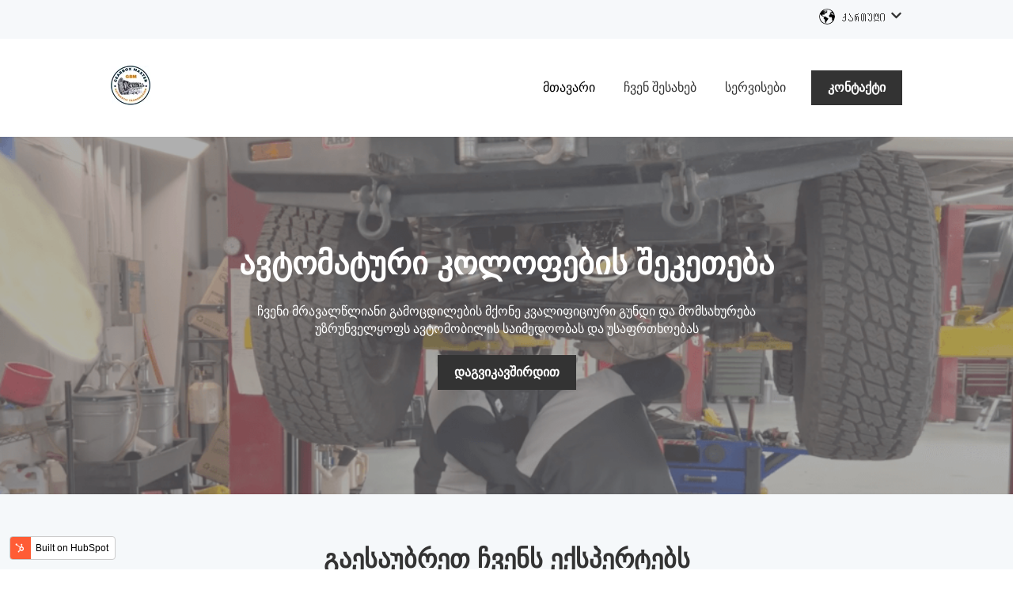

--- FILE ---
content_type: text/html; charset=UTF-8
request_url: https://gbm.ge/
body_size: 15126
content:
<!doctype html><html lang="ka"><head>
    <meta charset="utf-8">
    
      
    
    
      <title>მთავარი</title>
    
    
    <meta name="description" content="ავტომატური კოლოფების შეკეთება. კომპიუტერული და მექანიკური დიაგნოსტიკა. მონტაჟი, დემონტაჟი, ზეთები. სიჩქარეთა გადაცემათა კოლოფი. კარობკა. კარობკის შეკეთება.">
    
    
    
    
    
    <meta name="viewport" content="width=device-width, initial-scale=1">

    
    <meta property="og:description" content="ავტომატური კოლოფების შეკეთება. კომპიუტერული და მექანიკური დიაგნოსტიკა. მონტაჟი, დემონტაჟი, ზეთები. სიჩქარეთა გადაცემათა კოლოფი. კარობკა. კარობკის შეკეთება.">
    <meta property="og:title" content="მთავარი">
    <meta name="twitter:description" content="ავტომატური კოლოფების შეკეთება. კომპიუტერული და მექანიკური დიაგნოსტიკა. მონტაჟი, დემონტაჟი, ზეთები. სიჩქარეთა გადაცემათა კოლოფი. კარობკა. კარობკის შეკეთება.">
    <meta name="twitter:title" content="მთავარი">

    

    
    <style>
a.cta_button{-moz-box-sizing:content-box !important;-webkit-box-sizing:content-box !important;box-sizing:content-box !important;vertical-align:middle}.hs-breadcrumb-menu{list-style-type:none;margin:0px 0px 0px 0px;padding:0px 0px 0px 0px}.hs-breadcrumb-menu-item{float:left;padding:10px 0px 10px 10px}.hs-breadcrumb-menu-divider:before{content:'›';padding-left:10px}.hs-featured-image-link{border:0}.hs-featured-image{float:right;margin:0 0 20px 20px;max-width:50%}@media (max-width: 568px){.hs-featured-image{float:none;margin:0;width:100%;max-width:100%}}.hs-screen-reader-text{clip:rect(1px, 1px, 1px, 1px);height:1px;overflow:hidden;position:absolute !important;width:1px}
</style>

<link rel="stylesheet" href="//7052064.fs1.hubspotusercontent-na1.net/hubfs/7052064/hub_generated/template_assets/DEFAULT_ASSET/1767723244630/template_main.min.css">
<style>








/* 1a. Containers */


  



  


/* 1b. Colors */







/* 1c. Typography */





























/* 1d. Buttons */




































/* 1e. Forms */











































/* 1f. Icons */
















/* 1g. Cards */











/* 1h. Tables */













/* 1i. Website header */



























/* 1j. Website footer */













/* Drag and drop layout styles */

.dnd-section {
  padding: 60px 20px;
}

/* Padding on blog post sections */

.blog-post-section {
  padding: 60px 0;
}

/* .content-wrapper is used for blog post and system templates and .header-wrapper is used for the website header module */

.dnd-section > .row-fluid,
.content-wrapper,
.header__wrapper {
  max-width: 1000px;
}





html {
  font-size: 16px;
}

body {
  font-family: Raleway, sans-serif; font-style: normal; font-weight: normal; text-decoration: none;
  background-color: #ffffff;
  color: #333333;
  font-size: 16px;
}

/* Paragraphs */

p {
  font-family: Raleway, sans-serif; font-style: normal; font-weight: normal; text-decoration: none;
}

/* Anchors */

a {
  font-weight: normal; text-decoration: underline; font-family: Raleway, sans-serif; font-style: normal;
  color: #333333;
}

a:hover,
a:focus {
  font-weight: normal; text-decoration: underline; font-family: Raleway, sans-serif; font-style: normal;
  color: #415239;
}

a:active {
  font-weight: normal; text-decoration: underline; font-family: Raleway, sans-serif; font-style: normal;
  color: #91a289;
}

/* Headings */
h1 {
  font-family: helvetica, sans-serif; font-style: normal; font-weight: 700; text-decoration: none;
  color: #333333;
  font-size: 40px;
  text-transform: none;
}

h2 {
  font-family: helvetica, sans-serif; font-style: normal; font-weight: 700; text-decoration: none;
  color: #333333;
  font-size: 32px;
  text-transform: none;
}

h3 {
  font-family: helvetica, sans-serif; font-style: normal; font-weight: 700; text-decoration: none;
  color: #333333;
  font-size: 28px;
  text-transform: none;
}

h4 {
  font-family: helvetica, sans-serif; font-style: normal; font-weight: 700; text-decoration: none;
  color: #333333;
  font-size: 24px;
  text-transform: none;
}

h5 {
  font-family: helvetica, sans-serif; font-style: normal; font-weight: 700; text-decoration: none;
  color: #333333;
  font-size: 20px;
  text-transform: none;
}

h6 {
  font-family: helvetica, sans-serif; font-style: normal; font-weight: 700; text-decoration: none;
  color: #333333;
  font-size: 16px;
  text-transform: none;
}

/* Blockquotes */

blockquote {
  font-family: helvetica, sans-serif; font-style: normal; font-weight: 700; text-decoration: none;
  border-left-color: #f6f8fa;
  color: #333333;
  font-size: 24px;
}

blockquote > footer {
  font-family: Raleway, sans-serif; font-style: normal; font-weight: normal; text-decoration: none;
  font-size: 16px;
}

/* Horizontal rules */

hr {
  border-bottom-color: #E0E0E0;
}





/* Primary button */

button,
.button,
.hs-button {
  border: 1px solid #333333;

  padding-top: 10px;
padding-right: 20px;
padding-bottom: 10px;
padding-left: 20px;

  font-family: Raleway, sans-serif; font-style: normal; font-weight: 600; text-decoration: none;
  background-color: 

  
  
    
  


  rgba(51, 51, 51, 1.0)

;
  border-radius: 0px;
  color: #ffffff;
  fill: #ffffff;
  font-size: 16px;
  text-transform: none;
}

button:hover,
button:focus,
button:active,
.button:hover,
.button:focus,
.button:active,
.hs-button:hover,
.hs-button:focus,
.hs-button:active {
  border: 1px solid #333333;

  font-family: Raleway, sans-serif; font-style: normal; font-weight: 600; text-decoration: none;
  background-color: 

  
  
    
  


  rgba(65, 82, 57, 1.0)

;
  color: #ffffff;
  fill: #ffffff;
}

button:active,
.button:active,
.hs-button:active {
  border: 1px solid #333333;

  font-family: Raleway, sans-serif; font-style: normal; font-weight: 600; text-decoration: none;
  background-color: rgba(145, 162, 137, 100);
  border-color: #838383;
  color: #ffffff;
  fill: #ffffff;
}

/* Secondary button */

.button.button--secondary,
.hs-delete-data__button,
.hs-download-data__button {
  border: 1px solid #333333;

  font-family: Raleway, sans-serif; font-style: normal; font-weight: 600; text-decoration: none;
  background-color: 

  
  
    
  


  rgba(255, 255, 255, 0.0)

;
  border-radius: 0px;
  color: #333333;
  fill: #333333;
  text-transform: none;
}

.button.button--secondary:hover,
.button.button--secondary:focus,
.button.button--secondary:active,
.hs-delete-data__button:hover,
.hs-delete-data__button:focus,
.hs-delete-data__button:active,
.hs-download-data__button:hover,
.hs-download-data__button:focus,
.hs-download-data__button:active {
  border: 1px solid #333333;

  font-family: Raleway, sans-serif; font-style: normal; font-weight: 600; text-decoration: none;
  background-color: 

  
  
    
  


  rgba(51, 51, 51, 1.0)

;
  color: #ffffff;
  fill: #ffffff;
}

.button.button--secondary:active,
.hs-delete-data__button:active,
.hs-download-data__button:active {
  font-family: Raleway, sans-serif; font-style: normal; font-weight: 600; text-decoration: none;
  background-color: rgba(131, 131, 131, 100);
  border: 1px solid #333333;

  border-color: #838383;
  color: #ffffff;
  fill: #ffffff;
}

/* Simple button */

.button.button--simple {
  font-weight: normal; text-decoration: underline; font-family: Raleway, sans-serif; font-style: normal;
  color: #333333;
  fill: #333333;
}

.button.button--simple:hover,
.button.button--simple:focus {
  font-weight: normal; text-decoration: underline; font-family: Raleway, sans-serif; font-style: normal;
  color: #415239;
  fill: #415239;
}

.button.button--simple:active {
  font-weight: normal; text-decoration: underline; font-family: Raleway, sans-serif; font-style: normal;
  color: #91a289;
  fill: #91a289;
}

/* Button sizing */

.button.button--small {
  padding-top: 10px;
padding-right: 20px;
padding-bottom: 10px;
padding-left: 20px;

  font-size: 14px;
}

.button.button--large {
  padding-top: 10px;
padding-right: 20px;
padding-bottom: 10px;
padding-left: 20px;

  font-size: 18px;
}





/* Form */

:root {
  --hsf-global__font-family: Raleway;
  --hsf-global__font-size: 1rem;
  --hsf-global__color: #333333;
}

form {
  border: 1px none #f6f8fa;

  padding: 45px;

  background-color: 

  
  
    
  


  rgba(246, 248, 250, 1.0)

;
  border-radius: 0px;
}

:root {
  --hsf-background__background-color: 

  
  
    
  


  rgba(246, 248, 250, 1.0)

;
  --hsf-background__padding: 45px;
  --hsf-background__border-style: none;
  --hsf-background__border-color: #f6f8fa;
  --hsf-background__border-radius: 0px;
  --hsf-background__border-width: 1px;
}

/* Form title */

.form-title {
  border: 1px none #333333;

  padding: 25px;

  font-family: helvetica, sans-serif; font-style: normal; font-weight: 700; text-decoration: none;
  background-color: 

  
  
    
  


  rgba(51, 51, 51, 1.0)

;
  border-top-left-radius: 0px;
  border-top-right-radius: 0px;
  color: #ffffff;
  font-size: 28px;
  text-transform: ;
}

/* Labels */

form label {
  padding-top: 6px;
padding-right: 0px;
padding-bottom: 6px;
padding-left: 0px;

  font-family: Raleway, sans-serif; font-style: normal; font-weight: normal; text-decoration: none;
  color: #333333;
  font-size: 16px;
}

:root {
  --hsf-field-label__font-family: Raleway;
  --hsf-field-label__font-size: 16px;
  --hsf-field-label__color: #333333;
  --hsf-erroralert__font-family: var(--hsf-field-label__font-family);
}

/* Help text */

form legend {
  font-family: Raleway, sans-serif; font-style: normal; font-weight: normal; text-decoration: none;
  color: #333333;
  font-size: 14px;
}

:root {
  --hsf-field-description__font-family: Raleway;
  --hsf-field-description__color: #333333;
  --hsf-field-footer__font-family: var(--hsf-field-description__font-family);
  --hsf-field-footer__color: var(--hsf-field-description__color);
}

/* Form fields */

form input[type='text'],
form input[type='email'],
form input[type='password'],
form input[type='tel'],
form input[type='number'],
form input[type='search'],
form select,
form textarea {
  border: 1px none #E0E0E0;

  padding: 10px;

  font-family: Raleway, sans-serif; font-style: normal; font-weight: normal; text-decoration: none;
  background-color: 

  
  
    
  


  rgba(255, 255, 255, 1.0)

;
  border-radius: 0px;
  color: #333333;
  font-size: 16px;
}

:root {
  --hsf-field-input__font-family: Raleway;
  --hsf-field-input__color: #333333;
  --hsf-field-input__background-color: 

  
  
    
  


  rgba(255, 255, 255, 1.0)

;
  --hsf-field-input__border-color: #E0E0E0;
  --hsf-field-input__border-width: 1px;
  --hsf-field-input__border-style: none;
  --hsf-field-input__border-radius: 0px;
  --hsf-field-input__padding: 10px;

  /* Textarea */
  --hsf-field-textarea__font-family: var(--hsf-field-input__font-family);
  --hsf-field-textarea__color: var(--hsf-field-input__color);
  --hsf-field-textarea__background-color: var(--hsf-field-input__background-color);
  --hsf-field-textarea__border-color: var(--hsf-field-input__border-color);
  --hsf-field-textarea__border-style: var(--hsf-field-input__border-style);
  --hsf-field-textarea__border-radius: var(--hsf-field-input__border-radius);
  --hsf-field-textarea__padding: var(--hsf-field-input__padding);

  /* Checkbox */
  --hsf-field-checkbox__padding: 8px;
  --hsf-field-checkbox__background-color: var(--hsf-field-input__background-color);
  --hsf-field-checkbox__color: var(--hsf-field-input__color);
  --hsf-field-checkbox__border-color: #959494;
  --hsf-field-checkbox__border-width: 1px 1px 1px 1px;
  --hsf-field-checkbox__border-style: solid;

  /* Radio */
  --hsf-field-radio__padding: 8px;
  --hsf-field-radio__background-color: var(--hsf-field-input__background-color);
  --hsf-field-radio__color: var(--hsf-field-input__color);
  --hsf-field-radio__border-color: #959494;
  --hsf-field-radio__border-width: 1px 1px 1px 1px;
  --hsf-field-radio__border-style: solid;
}

/* Form fields - placeholders */

::-webkit-input-placeholder {
  color: #E0E0E0;
}

::-moz-placeholder {
  color: #E0E0E0;
}

:-ms-input-placeholder {
  color: #E0E0E0;
}

:-moz-placeholder {
  color: #E0E0E0;
}

::placeholder {
  color: #E0E0E0;
}

:root {
  --hsf-field-input__placeholder-color: #E0E0E0;
}

/* Form fields - date picker */

form .hs-dateinput:before {
  right: 10px;
}

form .pika-table thead th {
  background-color: 

  
  
    
  


  rgba(51, 51, 51, 1.0)

;
  color: #ffffff;
}

form td.is-today .pika-button {
  color: #333333;
}

form .is-selected .pika-button {
  background-color: #f6f8fa;
  color: #333333;
}

form .pika-button:hover {
  background-color: #333333 !important;
}

/* Headings and text */

form .hs-richtext,
form .hs-richtext *,
form .hs-richtext p,
form .hs-richtext h1,
form .hs-richtext h2,
form .hs-richtext h3,
form .hs-richtext h4,
form .hs-richtext h5,
form .hs-richtext h6 {
  font-family: Raleway, sans-serif; font-style: normal; font-weight: normal; text-decoration: none;
  color: #333333;
}

form .hs-richtext a {
  font-family: Raleway, sans-serif; font-style: normal; font-weight: normal; text-decoration: none;
  color: #333333;
}

:root {
  --hsf-heading__font-family: Raleway;
  --hsf-heading__color: #333333;
  --hsf-heading__text-shadow: none;
  --hsf-richtext__font-family: Raleway;
  --hsf-richtext__font-size: 1rem;
  --hsf-richtext__color: #333333;
  --hsf-field-footer__font-family: var(--hsf-field-description__font-family);
  --hsf-field-footer__color: var(--hsf-field-description__color);
}

/* GDPR */

form .legal-consent-container,
form .legal-consent-container .hs-richtext,
form .legal-consent-container .hs-richtext p {
  font-family: Raleway, sans-serif; font-style: normal; font-weight: normal; text-decoration: none;
  color: #333333;
  font-size: 14px;
}

/* Submit button */



  form input[type='submit'],
  form .hs-button,
  form .hs-subscriptions-primary-button {
    border: 1px solid #333333;

    font-family: Raleway, sans-serif; font-style: normal; font-weight: 600; text-decoration: none;
    background-color: 

  
  
    
  


  rgba(51, 51, 51, 1.0)

;
    border-radius: 0px;
    color: #ffffff;
    text-transform: none;
  }

  form input[type='submit']:hover,
  form input[type='submit']:focus,
  form .hs-button:hover,
  form .hs-button:focus,
  form .hs-subscriptions-primary-button:hover,
  form .hs-subscriptions-primary-button:focus {
    border: 1px solid #333333;

    font-family: Raleway, sans-serif; font-style: normal; font-weight: 600; text-decoration: none;
    background-color: 

  
  
    
  


  rgba(65, 82, 57, 1.0)

;
    color: #ffffff;
  }

  form input[type='submit']:active,
  form .hs-button:active,
  form .hs-subscriptions-primary-button:active {
    border: 1px solid #333333;

    font-family: Raleway, sans-serif; font-style: normal; font-weight: 600; text-decoration: none;
    background-color: rgba(145, 162, 137, 100);
    border-color: #838383;
    color: #ffffff;
  }

  :root {
    --hsf-button__font-family: Raleway;
    --hsf-button__color: #ffffff;
    --hsf-button__background-color: 

  
  
    
  


  rgba(51, 51, 51, 1.0)

;
    --hsf-button__background-image: none;
    --hsf-button__border-width: 1px;
    --hsf-button__border-style: solid;
    --hsf-button__border-color: #333333;
    --hsf-button__border-radius: 0px;
    --hsf-button__box-shadow: none;
    --hsf-button--hover__color: #ffffff;
    --hsf-button--hover__background-color: 

  
  
    
  


  rgba(65, 82, 57, 1.0)

;
    --hsf-button--hover__border-color: #333333;
    --hsf-button--focus__color: #ffffff;
    --hsf-button--focus__background-color: 

  
  
    
  


  rgba(65, 82, 57, 1.0)

;
    --hsf-button--focus__border-color: #333333;
  }





  form input[type='submit'],
  form .hs-button {
    padding-top: 10px;
padding-right: 20px;
padding-bottom: 10px;
padding-left: 20px;

    font-size: 16px;
  }

  :root {
    --hsf-button__font-size: 16px;
    --hsf-button__padding: 10px;
  }



/* Inline thank you message */

.submitted-message {
  border: 1px none #f6f8fa;

  padding: 45px;

  background-color: 

  
  
    
  


  rgba(246, 248, 250, 1.0)

;
  border-radius: 0px;
}





/* Default icon (regular/dark) */

.icon {
  padding: 15px;

  background-color: 

  
  
    
  


  rgba(132, 171, 183, 1.0)

;
}

.icon svg {
  fill: #ffffff;
  height: 16px;
  width: 16px;
}

/* Light icon */

.icon--light .icon {
  background-color: 

  
  
    
  


  rgba(255, 255, 255, 1.0)

;
}

.icon--light svg {
  fill: #84ABB7;
}

/* Size */

.icon--small svg {
  height: 12px;
  width: 12px;
}

.icon--small .icon {
  padding: 10px;

}

.icon--large svg {
  height: 24px;
  width: 24px;
}

.icon--large .icon {
  padding: 25px;

}





/* Table */

table {
  border: 1px solid #E0E0E0;

  background-color: 

  
  
    
  


  rgba(255, 255, 255, 1.0)

;
}

/* Table cells */

th,
td {
  border: 1px solid #E0E0E0;

  padding: 10px;

  color: #333333;
}

/* Table header */

thead th,
thead td {
  background-color: 

  
  
    
  


  rgba(51, 51, 51, 1.0)

;
  color: #ffffff;
}

/* Table footer */

tfoot th,
tfoot td {
  background-color: 

  
  
    
  


  rgba(246, 248, 250, 1.0)

;
  color: #333333;
}





/* Header container */

.header {
  background-color: 

  
  
    
  


  rgba(255, 255, 255, 1.0)

;
}

/* Header content color */

.header p,
.header h1,
.header h2,
.header h3,
.header h4,
.header h5,
.header h6,
.header a:not(.button),
.header span,
.header div,
.header li,
.header blockquote,
.header .tabs__tab,
.header .tabs__tab:hover,
.header .tabs__tab:focus,
.header .tabs__tab:active {
  color: #333333;
}

/* Header top bar */

.header__top {
  background-color: 

  
  
    
  


  rgba(246, 248, 250, 1.0)

;
}

/* Language switcher */

.header__language-switcher-current-label > span {
  font-family: Raleway, sans-serif; font-style: normal; font-weight: normal; text-decoration: none;
  color: #333333;
  font-size: 16px;
  text-transform: none;
}

.header__language-switcher:hover .header__language-switcher-current-label > span,
.header__language-switcher:focus .header__language-switcher-current-label > span {
  font-family: Raleway, sans-serif; font-style: normal; font-weight: normal; text-decoration: none;
  color: #000000;
}

.header__language-switcher-child-toggle svg {
  fill: #333333;
}

/* Language switcher - submenu */

.header__language-switcher .lang_list_class {
  border-color: #E0E0E0;
}

.header__language-switcher .lang_list_class li {
  background-color: 

  
  
    
  


  rgba(255, 255, 255, 1.0)

;
}

.header__language-switcher .lang_list_class a:not(.button) {
  font-family: Raleway, sans-serif; font-style: normal; font-weight: normal; text-decoration: none;
  color: #333333;
  font-size: 16px;
  text-transform: none;
}

.header__language-switcher .lang_list_class a:hover,
.header__language-switcher .lang_list_class a:focus {
  background-color: 

  
  
    
  


  rgba(255, 255, 255, 1.0)

;
  color: #000000;
}

.header__language-switcher .lang_list_class a:active {
  background-color: 

  
  
    
  


  rgba(255, 255, 255, 1.0)

;
}

/* Header bottom */

.header__bottom {
  background-color: 

  
  
    
  


  rgba(255, 255, 255, 1.0)

;
}

/* Logo */

.header__logo-company-name {
  font-family: helvetica, sans-serif; font-style: normal; font-weight: 700; text-decoration: none;
  color: #333333;
  font-size: 40px;
  text-transform: none;
}

/* Menu */

@media (max-width: 767px) {
  .header__menu--mobile {
    background-color: 

  
  
    
  


  rgba(255, 255, 255, 1.0)

;
  }
}

/* Menu items */

.header__menu-link {
  font-family: Raleway, sans-serif; font-style: normal; font-weight: normal; text-decoration: none;
  font-size: 16px;
  text-transform: none;
}

@media (max-width: 767px) {
  .header__menu-item--depth-1 {
    border-top: 1px solid #E0E0E0;
  }
}

/* Menu items - top level */

.header__menu-item--depth-1 > .header__menu-link:not(.button) {
  color: #333333;
}

.header__menu-item--depth-1 > .header__menu-link:hover,
.header__menu-item--depth-1 > .header__menu-link:focus {
  font-family: Raleway, sans-serif; font-style: normal; font-weight: normal; text-decoration: none;
  color: #000000;
}

.header__menu-item--depth-1 > .header__menu-link:active {
  font-family: Raleway, sans-serif; font-style: normal; font-weight: normal; text-decoration: none;
  color: #505050;
}

.header__menu-item--depth-1 > .header__menu-link--active-link:not(.button) {
  font-family: Raleway, sans-serif; font-style: normal; font-weight: normal; text-decoration: none;
  color: #000000;
}

.header__menu-item--depth-1 .header__menu-child-toggle svg {
  fill: #333333;
}

/* Menu items - submenus */

.header__menu-submenu {
  background-color: 

  
  
    
  


  rgba(255, 255, 255, 1.0)

;
  border-color: #E0E0E0;
}

.header__menu-submenu .header__menu-link:not(.button) {
  color: #333333;
}

.header__menu-submenu .header__menu-item:hover,
.header__menu-submenu .header__menu-item:focus {
  background-color: 

  
  
    
  


  rgba(255, 255, 255, 1.0)

;
}

.header__menu-submenu .header__menu-link:hover,
.header__menu-submenu .header__menu-link:focus {
  font-family: Raleway, sans-serif; font-style: normal; font-weight: normal; text-decoration: none;
  color: #000000;
}

.header__menu-submenu .header__menu-link:active {
  background-color: 

  
  
    
  


  rgba(255, 255, 255, 1.0)

;
}

.header__menu-submenu .header__menu-link--active-link:not(.button) {
  color: ;
  background-color: 

  
  
    
  


  rgba(255, 255, 255, 1.0)

;
}

/* Menu icons */

.header__menu-toggle svg {
  fill: #333333;
}





/* Footer container */

.footer {
  background-color: 

  
  
    
  


  rgba(255, 255, 255, 1.0)

;
}

/* Footer content color */

.footer h1,
.footer h2,
.footer h3,
.footer h4,
.footer h5,
.footer h6,
.footer p,
.footer a:not(.button),
.footer span,
.footer div,
.footer li,
.footer blockquote,
.footer .tabs__tab,
.footer .tabs__tab:hover,
.footer .tabs__tab:focus,
.footer .tabs__tab:active {
  color: #333333;
}

.footer hr {
  border-bottom-color: #333333 !important;
}

/* Footer menu */

.footer .hs-menu-wrapper a {
  font-family: Raleway, sans-serif; font-style: normal; font-weight: normal; text-decoration: none;
  color: #333333;
  font-size: 16px;
  text-transform: none;
}

.footer .hs-menu-wrapper a:hover,
.footer .hs-menu-wrapper a:focus {
  font-family: Raleway, sans-serif; font-style: normal; font-weight: normal; text-decoration: none;
  color: #000000;
}

.footer .hs-menu-wrapper a:active {
  font-family: Raleway, sans-serif; font-style: normal; font-weight: normal; text-decoration: none;
  color: #505050;
}

.footer .hs-menu-wrapper .active > a {
  font-weight: bold; text-decoration: underline; font-family: Raleway, sans-serif; font-style: normal;
  color: #000000;
}






/* Dark card */

.card--dark {
  border: 1px solid #333333;

  background-color: 

  
  
    
  


  rgba(51, 51, 51, 1.0)

;
  border-radius: 0px;
  color: #ffffff;
}

.card--dark summary,
.card--dark p,
.card--dark h1,
.card--dark h2,
.card--dark h3,
.card--dark h4,
.card--dark h5,
.card--dark h6,
.card--dark a:not(.button),
.card--dark span,
.card--dark div,
.card--dark li,
.card--dark blockquote {
  color: #ffffff;
}

/* Light card */

.card--light {
  border: 1px solid #E0E0E0;

  background-color: 

  
  
    
  


  rgba(255, 255, 255, 1.0)

;
  border-radius: 0px;
  color: #333333;
}

.card--light summary,
.card--light p,
.card--light h1,
.card--light h2,
.card--light h3,
.card--light h4,
.card--light h5,
.card--light h6,
.card--light a:not(.button),
.card--light span,
.card--light div,
.card--light li,
.card--light blockquote {
  color: #333333;
}





/* Error templates */

.error-page:before {
  font-family: Raleway, sans-serif; font-style: normal; font-weight: normal; text-decoration: none;
}

/* System templates */

#email-prefs-form,
#email-prefs-form h1,
#email-prefs-form h2 {
  color: #333333;
}

/* Search template */

.hs-search-results__title {
  font-size: 32px;
}

/* Backup unsubscribe template */

.backup-unsubscribe input[type='email'] {
  font-size: 16px !important;
  padding: 10px!important;
;
}





/* Accordion */

.accordion__summary,
.accordion__summary:before {
  font-family: helvetica, sans-serif; font-style: normal; font-weight: 700; text-decoration: none;
  font-size: 24px;
}

.card--dark .accordion__summary:before {
  color: #ffffff;
}

.card--light .accordion__summary:before {
  color: #333333;
}

/* Blog listing, recent posts, related posts, and blog post */

.blog-listing__post-title {
  text-transform: none;
}

.blog-listing__post-title-link {
  font-family: helvetica, sans-serif; font-style: normal; font-weight: 700; text-decoration: none;
  color: #333333;
}

.blog-listing__post-title-link:hover,
.blog-listing__post-title-link:focus {
  font-family: helvetica, sans-serif; font-style: normal; font-weight: 700; text-decoration: none;
  color: #000000;
}

.blog-listing__post-title-link:active {
  font-family: helvetica, sans-serif; font-style: normal; font-weight: 700; text-decoration: none;
  color: #838383;
}

.blog-listing__post-tag {
  color: #333333;
}

.blog-listing__post-tag:hover,
.blog-listing__post-tag:focus {
  color: #000000;
}

.blog-listing__post-tag:active {
  color: #838383;
}

.blog-listing__post-author-name,
.blog-post__author-name {
  color: #333333;
}

.blog-listing__post-author-name :hover,
.blog-listing__post-author-name :focus,
.blog-post__author-name:hover,
.blog-post__author-name:focus {
  color: #000000;
}

.blog-listing__post-author-name :active,
.blog-post__author-name:active {
  color: #838383;
}

/* Image gallery */

.image-gallery__close-button-icon:hover,
.image-gallery__close-button-icon:focus {
  background-color: rgba(52, 91, 103, 1.0);
}

.image-gallery__close-button-icon:active {
  background-color: rgba(212, 251, 255, 1.0);
}

.icon--light .image-gallery__close-button-icon:hover,
.icon--light .image-gallery__close-button-icon:focus {
  background-color: rgba(175, 175, 175, 1.0);
}

.icon--light .image-gallery__close-button-icon:active {
  background-color: rgba(255, 255, 255, 1.0);
}

/* Pagination */

.pagination__link-icon svg {
  fill: #333333;
  height: 16px;
  width: 16px;
}

.pagination__link:hover .pagination__link-icon svg,
.pagination__link:focus .pagination__link-icon svg {
  fill: #415239;
}

.pagination__link:active .pagination__link-icon svg {
  fill: #838383;
}

.pagination__link--active {
  border-color: #E0E0E0
}

/* Pricing card */

.pricing-card__heading {
  background-color: #333333;
}

/* Social follow and social sharing */

.social-follow__icon:hover,
.social-follow__icon:focus,
.social-sharing__icon:hover,
.social-sharing__icon:focus {
  background-color: rgba(52, 91, 103, 1.0);
}

.social-follow__icon:active,
.social-sharing__icon:active {
  background-color: rgba(212, 251, 255, 1.0);
}

.icon--light .social-follow__icon:hover,
.icon--light .social-follow__icon:focus,
.icon--light .social-sharing__icon:hover,
.icon--light .social-sharing__icon:focus {
  background-color: rgba(175, 175, 175, 1.0);
}

.icon--light .social-follow__icon:active,
.icon--light .social-sharing__icon:active {
  background-color: rgba(255, 255, 255, 1.0);
}

/* Tabs */

.tabs__tab,
.tabs__tab:hover,
.tabs__tab:focus,
.tabs__tab:active {
  border-color: #333333;
  color: #333333;
}

/* cs_metrics -- default module */
.cs-metric .cs-metric__data {
  font-family: helvetica;
}

</style>

<link rel="stylesheet" href="https://7052064.fs1.hubspotusercontent-na1.net/hubfs/7052064/hub_generated/module_assets/1/-47160432286/1767723313808/module_website-header.min.css">

<style>
#hs_cos_wrapper_header-module-1 .header__top { background-color:rgba(#null,0.0); }

#hs_cos_wrapper_header-module-1 .header__language-switcher-current-label>span {}

#hs_cos_wrapper_header-module-1 .header__language-switcher:hover .header__language-switcher-current-label>span,
#hs_cos_wrapper_header-module-1 .header__language-switcher:focus .header__language-switcher-current-label>span {}

#hs_cos_wrapper_header-module-1 .header__language-switcher .lang_list_class a:hover,
#hs_cos_wrapper_header-module-1 .header__language-switcher .lang_list_class a:focus {}

#hs_cos_wrapper_header-module-1 .header__language-switcher .lang_list_class a:active {}

#hs_cos_wrapper_header-module-1 .header__menu-link {}

#hs_cos_wrapper_header-module-1 .header__menu-item--depth-1>.header__menu-link:hover,
#hs_cos_wrapper_header-module-1 .header__menu-item--depth-1>.header__menu-link:focus {}

#hs_cos_wrapper_header-module-1 .header__menu-item--depth-1>.header__menu-link:active {}

#hs_cos_wrapper_header-module-1 .header__menu-item--depth-1>.header__menu-link--active-link {}

#hs_cos_wrapper_header-module-1 .header__menu-submenu .header__menu-link:hover,
#hs_cos_wrapper_header-module-1 .header__menu-submenu .header__menu-link:focus {}

#hs_cos_wrapper_header-module-1 .button { background-color:rgba(#null,0.0); }

#hs_cos_wrapper_header-module-1 .button:hover,
#hs_cos_wrapper_header-module-1 .button:focus { background-color:rgba(#null,0.0); }

#hs_cos_wrapper_header-module-1 .button:active { background-color:rgba(#null,0.0); }

</style>

<link rel="stylesheet" href="/hs/hsstatic/cos-LanguageSwitcher/static-1.336/sass/LanguageSwitcher.css">

<style>
#hs_cos_wrapper_dnd_area-dnd_partial-1-module-3 .button-wrapper { text-align:CENTER; }

#hs_cos_wrapper_dnd_area-dnd_partial-1-module-3 .button {}

#hs_cos_wrapper_dnd_area-dnd_partial-1-module-3 .button:hover,
#hs_cos_wrapper_dnd_area-dnd_partial-1-module-3 .button:focus {}

#hs_cos_wrapper_dnd_area-dnd_partial-1-module-3 .button:active {}

</style>

<link rel="stylesheet" href="https://7052064.fs1.hubspotusercontent-na1.net/hubfs/7052064/hub_generated/module_assets/1/-83016880765/1767723310674/module_speaker-card.min.css">

<style>
#hs_cos_wrapper_widget_1671478294373 .speaker-card__heading {}

#hs_cos_wrapper_widget_1671478294373 .speaker-card {}

#hs_cos_wrapper_widget_1671478294373 .speaker-card__content { padding:1.4rem; }

</style>


<style>
#hs_cos_wrapper_module_17028228613903 .speaker-card__heading {}

#hs_cos_wrapper_module_17028228613903 .speaker-card {}

#hs_cos_wrapper_module_17028228613903 .speaker-card__content { padding:1.4rem; }

</style>


<style>
#hs_cos_wrapper_dnd_area-module-6 .icon-wrapper { text-align:CENTER; }

#hs_cos_wrapper_dnd_area-module-6 .icon { margin-bottom:22px; }

#hs_cos_wrapper_dnd_area-module-6 .icon svg {}

</style>


<style>
#hs_cos_wrapper_dnd_area-module-9 .icon-wrapper { text-align:CENTER; }

#hs_cos_wrapper_dnd_area-module-9 .icon { margin-bottom:22px; }

#hs_cos_wrapper_dnd_area-module-9 .icon svg {}

</style>


<style>
#hs_cos_wrapper_dnd_area-module-12 .icon-wrapper { text-align:CENTER; }

#hs_cos_wrapper_dnd_area-module-12 .icon { margin-bottom:22px; }

#hs_cos_wrapper_dnd_area-module-12 .icon svg {}

</style>


<style>
#hs_cos_wrapper_dnd_area-module-14 .button-wrapper { text-align:CENTER; }

#hs_cos_wrapper_dnd_area-module-14 .button {}

#hs_cos_wrapper_dnd_area-module-14 .button:hover,
#hs_cos_wrapper_dnd_area-module-14 .button:focus {}

#hs_cos_wrapper_dnd_area-module-14 .button:active {}

</style>

<link rel="stylesheet" href="https://7052064.fs1.hubspotusercontent-na1.net/hubfs/7052064/hub_generated/module_assets/1/-35056501883/1767723341823/module_video.min.css">

  <style>
    #oembed_container-dnd_area-dnd_partial-15-module-3 .oembed_custom-thumbnail_icon svg {
      fill: #ffffff;
    }
  </style>


<style>
#hs_cos_wrapper_dnd_area-module-24 .button-wrapper {}

#hs_cos_wrapper_dnd_area-module-24 .button {}

#hs_cos_wrapper_dnd_area-module-24 .button:hover,
#hs_cos_wrapper_dnd_area-module-24 .button:focus {}

#hs_cos_wrapper_dnd_area-module-24 .button:active {}

</style>


<style>
#hs_cos_wrapper_dnd_area-module-27 .button-wrapper {}

#hs_cos_wrapper_dnd_area-module-27 .button { margin-bottom:22px; }

#hs_cos_wrapper_dnd_area-module-27 .button:hover,
#hs_cos_wrapper_dnd_area-module-27 .button:focus {}

#hs_cos_wrapper_dnd_area-module-27 .button:active {}

</style>


<style>
#hs_cos_wrapper_dnd_area-module-38 .button-wrapper {}

#hs_cos_wrapper_dnd_area-module-38 .button {}

#hs_cos_wrapper_dnd_area-module-38 .button:hover,
#hs_cos_wrapper_dnd_area-module-38 .button:focus {}

#hs_cos_wrapper_dnd_area-module-38 .button:active {}

</style>

<link rel="stylesheet" href="https://7052064.fs1.hubspotusercontent-na1.net/hubfs/7052064/hub_generated/module_assets/1/-47160443991/1767723316258/module_testimonial.min.css">

<style>
#hs_cos_wrapper_dnd_area-module-39 .testimonial { background-color:rgba(#null,0.0); }

</style>


<style>
#hs_cos_wrapper_dnd_area-module-42 .blog-listing__post {}

#hs_cos_wrapper_dnd_area-module-42 .blog-listing__post-content {}

#hs_cos_wrapper_dnd_area-module-42 .blog-listing__post-image-wrapper {}

#hs_cos_wrapper_dnd_area-module-42 .blog-listing__post-image {}

#hs_cos_wrapper_dnd_area-module-42 .blog-listing__post-tags {}

#hs_cos_wrapper_dnd_area-module-42 .blog-listing__post-tag {}

#hs_cos_wrapper_dnd_area-module-42 .blog-listing__post-tag:hover,
#hs_cos_wrapper_dnd_area-module-42 .blog-listing__post-tag:focus {}

#hs_cos_wrapper_dnd_area-module-42 .blog-listing__post-title,
#hs_cos_wrapper_dnd_area-module-42 .blog-listing__post-title-link {}

#hs_cos_wrapper_dnd_area-module-42 .blog-listing__post-title-link:hover,
#hs_cos_wrapper_dnd_area-module-42 .blog-listing__post-title-link:focus {}

#hs_cos_wrapper_dnd_area-module-42 .blog-listing__post-author {}

#hs_cos_wrapper_dnd_area-module-42 .blog-listing__post-author-name {}

#hs_cos_wrapper_dnd_area-module-42 .blog-listing__post-author-name:hover,
#hs_cos_wrapper_dnd_area-module-42 .blog-listing__post-author-name:focus {}

#hs_cos_wrapper_dnd_area-module-42 .blog-listing__post-timestamp {}

#hs_cos_wrapper_dnd_area-module-42 .blog-listing__post-summary p {}

#hs_cos_wrapper_dnd_area-module-42 .blog-listing__post-button-wrapper {}

#hs_cos_wrapper_dnd_area-module-42 .button {}

#hs_cos_wrapper_dnd_area-module-42 .button:hover,
#hs_cos_wrapper_dnd_area-module-42 .button:focus {}

#hs_cos_wrapper_dnd_area-module-42 .button:active {}

</style>

<link rel="stylesheet" href="https://7052064.fs1.hubspotusercontent-na1.net/hubfs/7052064/hub_generated/module_assets/1/-47160432302/1767723307284/module_social-follow.min.css">

<style>
#hs_cos_wrapper_footer-module-2 .social-follow { justify-content:center; }

#hs_cos_wrapper_footer-module-2 .social-follow__link { margin-bottom:44px; }

#hs_cos_wrapper_footer-module-2 .social-follow__icon {}

#hs_cos_wrapper_footer-module-2 .social-follow__icon svg {}

</style>


  <style>
  #hs_cos_wrapper_footer-module-4 hr {
  border:0 none;
  border-bottom-width:1px;
  border-bottom-style:solid;
  border-bottom-color:rgba(0,0,0,1.0);
  margin-left:auto;
  margin-right:auto;
  margin-top:10px;
  margin-bottom:10px;
  width:100%;
}

  </style>

<style>
  @font-face {
    font-family: "Raleway";
    font-weight: 400;
    font-style: normal;
    font-display: swap;
    src: url("/_hcms/googlefonts/Raleway/regular.woff2") format("woff2"), url("/_hcms/googlefonts/Raleway/regular.woff") format("woff");
  }
  @font-face {
    font-family: "Raleway";
    font-weight: 600;
    font-style: normal;
    font-display: swap;
    src: url("/_hcms/googlefonts/Raleway/600.woff2") format("woff2"), url("/_hcms/googlefonts/Raleway/600.woff") format("woff");
  }
  @font-face {
    font-family: "Raleway";
    font-weight: 700;
    font-style: normal;
    font-display: swap;
    src: url("/_hcms/googlefonts/Raleway/700.woff2") format("woff2"), url("/_hcms/googlefonts/Raleway/700.woff") format("woff");
  }
  @font-face {
    font-family: "Source Serif Pro";
    font-weight: 600;
    font-style: normal;
    font-display: swap;
    src: url("/_hcms/googlefonts/Source_Serif_Pro/600.woff2") format("woff2"), url("/_hcms/googlefonts/Source_Serif_Pro/600.woff") format("woff");
  }
  @font-face {
    font-family: "Source Serif Pro";
    font-weight: 400;
    font-style: normal;
    font-display: swap;
    src: url("/_hcms/googlefonts/Source_Serif_Pro/regular.woff2") format("woff2"), url("/_hcms/googlefonts/Source_Serif_Pro/regular.woff") format("woff");
  }
  @font-face {
    font-family: "Source Serif Pro";
    font-weight: 700;
    font-style: normal;
    font-display: swap;
    src: url("/_hcms/googlefonts/Source_Serif_Pro/700.woff2") format("woff2"), url("/_hcms/googlefonts/Source_Serif_Pro/700.woff") format("woff");
  }
  @font-face {
    font-family: "Montserrat";
    font-weight: 700;
    font-style: normal;
    font-display: swap;
    src: url("/_hcms/googlefonts/Montserrat/700.woff2") format("woff2"), url("/_hcms/googlefonts/Montserrat/700.woff") format("woff");
  }
  @font-face {
    font-family: "Montserrat";
    font-weight: 400;
    font-style: normal;
    font-display: swap;
    src: url("/_hcms/googlefonts/Montserrat/regular.woff2") format("woff2"), url("/_hcms/googlefonts/Montserrat/regular.woff") format("woff");
  }
  @font-face {
    font-family: "Montserrat";
    font-weight: 600;
    font-style: normal;
    font-display: swap;
    src: url("/_hcms/googlefonts/Montserrat/600.woff2") format("woff2"), url("/_hcms/googlefonts/Montserrat/600.woff") format("woff");
  }
  @font-face {
    font-family: "Montserrat";
    font-weight: 400;
    font-style: normal;
    font-display: swap;
    src: url("/_hcms/googlefonts/Montserrat/regular.woff2") format("woff2"), url("/_hcms/googlefonts/Montserrat/regular.woff") format("woff");
  }
</style>

<!-- Editor Styles -->
<style id="hs_editor_style" type="text/css">
.header-row-0-force-full-width-section > .row-fluid {
  max-width: none !important;
}
.dnd_area-row-0-max-width-section-centering > .row-fluid {
  max-width: 750px !important;
  margin-left: auto !important;
  margin-right: auto !important;
}
.dnd_area-row-5-max-width-section-centering > .row-fluid {
  max-width: 750px !important;
  margin-left: auto !important;
  margin-right: auto !important;
}
.dnd_area-module-31-flexbox-positioning {
  display: -ms-flexbox !important;
  -ms-flex-direction: column !important;
  -ms-flex-align: end !important;
  -ms-flex-pack: start;
  display: flex !important;
  flex-direction: column !important;
  align-items: flex-end !important;
  justify-content: flex-start;
}
.dnd_area-module-31-flexbox-positioning > div {
  max-width: 100%;
  flex-shrink: 0 !important;
}
/* HubSpot Non-stacked Media Query Styles */
@media (min-width:768px) {
  .header-row-0-vertical-alignment > .row-fluid {
    display: -ms-flexbox !important;
    -ms-flex-direction: row;
    display: flex !important;
    flex-direction: row;
  }
  .cell_1671443197378-vertical-alignment {
    display: -ms-flexbox !important;
    -ms-flex-direction: column !important;
    -ms-flex-pack: center !important;
    display: flex !important;
    flex-direction: column !important;
    justify-content: center !important;
  }
  .cell_1671443197378-vertical-alignment > div {
    flex-shrink: 0 !important;
  }
  .dnd_area-dnd_partial-2-column-1-row-1-vertical-alignment > .row-fluid {
    display: -ms-flexbox !important;
    -ms-flex-direction: row;
    display: flex !important;
    flex-direction: row;
  }
  .cell_17028228613892-vertical-alignment {
    display: -ms-flexbox !important;
    -ms-flex-direction: column !important;
    -ms-flex-pack: center !important;
    display: flex !important;
    flex-direction: column !important;
    justify-content: center !important;
  }
  .cell_17028228613892-vertical-alignment > div {
    flex-shrink: 0 !important;
  }
  .cell_1702823928063-vertical-alignment {
    display: -ms-flexbox !important;
    -ms-flex-direction: column !important;
    -ms-flex-pack: center !important;
    display: flex !important;
    flex-direction: column !important;
    justify-content: center !important;
  }
  .cell_1702823928063-vertical-alignment > div {
    flex-shrink: 0 !important;
  }
}
/* HubSpot Styles (default) */
.header-row-0-padding {
  padding-top: 0px !important;
  padding-bottom: 0px !important;
  padding-left: 0px !important;
  padding-right: 0px !important;
}
.dnd_area-row-0-padding {
  padding-top: 132px !important;
  padding-bottom: 132px !important;
}
.dnd_area-row-0-background-layers {
  background-image: url('https://gbm.ge/hubfs/Background1.png') !important;
  background-position: center center !important;
  background-size: cover !important;
  background-repeat: no-repeat !important;
}
.dnd_area-row-1-background-layers {
  background-image: linear-gradient(rgba(245, 248, 250, 1), rgba(245, 248, 250, 1)) !important;
  background-position: left top !important;
  background-size: auto !important;
  background-repeat: no-repeat !important;
}
.dnd_area-row-3-background-layers {
  background-image: linear-gradient(rgba(245, 248, 250, 1), rgba(245, 248, 250, 1)) !important;
  background-position: left top !important;
  background-size: auto !important;
  background-repeat: no-repeat !important;
}
.dnd_area-row-5-background-layers {
  background-image: linear-gradient(rgba(245, 248, 250, 1), rgba(245, 248, 250, 1)) !important;
  background-position: left top !important;
  background-size: auto !important;
  background-repeat: no-repeat !important;
}
.dnd_area-row-7-background-layers {
  background-image: linear-gradient(rgba(245, 248, 250, 1), rgba(245, 248, 250, 1)) !important;
  background-position: left top !important;
  background-size: auto !important;
  background-repeat: no-repeat !important;
}
.dnd_area-dnd_partial-2-column-1-row-0-margin {
  margin-bottom: 22px !important;
}
.dnd_area-column-3-row-0-margin {
  margin-bottom: 22px !important;
}
.dnd_area-column-3-row-1-margin {
  margin-bottom: 22px !important;
}
.dnd_area-dnd_partial-15-column-1-row-0-margin {
  margin-bottom: 22px !important;
}
.dnd_area-column-16-row-0-margin {
  margin-bottom: 22px !important;
}
.dnd_area-column-16-row-1-margin {
  margin-bottom: 44px !important;
}
.dnd_area-column-16-row-2-margin {
  margin-bottom: 44px !important;
}
.dnd_area-column-18-row-0-margin {
  margin-bottom: 22px !important;
}
.dnd_area-column-32-row-0-margin {
  margin-bottom: 22px !important;
}
.dnd_area-column-40-row-0-margin {
  margin-bottom: 22px !important;
}
.footer-row-0-padding {
  padding-top: 48px !important;
  padding-bottom: 48px !important;
}
.footer-row-1-padding {
  padding-top: 0px !important;
  padding-bottom: 0px !important;
}
.footer-row-2-padding {
  padding-top: 48px !important;
  padding-bottom: 48px !important;
}
</style>
    

    
<!--  Added by GoogleAnalytics4 integration -->
<script>
var _hsp = window._hsp = window._hsp || [];
window.dataLayer = window.dataLayer || [];
function gtag(){dataLayer.push(arguments);}

var useGoogleConsentModeV2 = true;
var waitForUpdateMillis = 1000;


if (!window._hsGoogleConsentRunOnce) {
  window._hsGoogleConsentRunOnce = true;

  gtag('consent', 'default', {
    'ad_storage': 'denied',
    'analytics_storage': 'denied',
    'ad_user_data': 'denied',
    'ad_personalization': 'denied',
    'wait_for_update': waitForUpdateMillis
  });

  if (useGoogleConsentModeV2) {
    _hsp.push(['useGoogleConsentModeV2'])
  } else {
    _hsp.push(['addPrivacyConsentListener', function(consent){
      var hasAnalyticsConsent = consent && (consent.allowed || (consent.categories && consent.categories.analytics));
      var hasAdsConsent = consent && (consent.allowed || (consent.categories && consent.categories.advertisement));

      gtag('consent', 'update', {
        'ad_storage': hasAdsConsent ? 'granted' : 'denied',
        'analytics_storage': hasAnalyticsConsent ? 'granted' : 'denied',
        'ad_user_data': hasAdsConsent ? 'granted' : 'denied',
        'ad_personalization': hasAdsConsent ? 'granted' : 'denied'
      });
    }]);
  }
}

gtag('js', new Date());
gtag('set', 'developer_id.dZTQ1Zm', true);
gtag('config', 'G-JHNY8TTZ7E');
</script>
<script async src="https://www.googletagmanager.com/gtag/js?id=G-JHNY8TTZ7E"></script>

<!-- /Added by GoogleAnalytics4 integration -->

<!--  Added by GoogleTagManager integration -->
<script>
var _hsp = window._hsp = window._hsp || [];
window.dataLayer = window.dataLayer || [];
function gtag(){dataLayer.push(arguments);}

var useGoogleConsentModeV2 = true;
var waitForUpdateMillis = 1000;



var hsLoadGtm = function loadGtm() {
    if(window._hsGtmLoadOnce) {
      return;
    }

    if (useGoogleConsentModeV2) {

      gtag('set','developer_id.dZTQ1Zm',true);

      gtag('consent', 'default', {
      'ad_storage': 'denied',
      'analytics_storage': 'denied',
      'ad_user_data': 'denied',
      'ad_personalization': 'denied',
      'wait_for_update': waitForUpdateMillis
      });

      _hsp.push(['useGoogleConsentModeV2'])
    }

    (function(w,d,s,l,i){w[l]=w[l]||[];w[l].push({'gtm.start':
    new Date().getTime(),event:'gtm.js'});var f=d.getElementsByTagName(s)[0],
    j=d.createElement(s),dl=l!='dataLayer'?'&l='+l:'';j.async=true;j.src=
    'https://www.googletagmanager.com/gtm.js?id='+i+dl;f.parentNode.insertBefore(j,f);
    })(window,document,'script','dataLayer','GTM-MQF2FKD');

    window._hsGtmLoadOnce = true;
};

_hsp.push(['addPrivacyConsentListener', function(consent){
  if(consent.allowed || (consent.categories && consent.categories.analytics)){
    hsLoadGtm();
  }
}]);

</script>

<!-- /Added by GoogleTagManager integration -->

    <link rel="canonical" href="https://gbm.ge">


<meta property="og:image" content="https://gbm.ge/hubfs/Copy%20of%20Blue%20and%20Yellow%20Car%20Repair%20Service%20Video%20(Facebook%20Cover)%20(1600%20%C3%97%20533%20px).png">
<meta property="og:image:width" content="1640">
<meta property="og:image:height" content="924">
<meta property="og:image:alt" content="ავტომატური კოლოფების შეკეთება">
<meta name="twitter:image" content="https://gbm.ge/hubfs/Copy%20of%20Blue%20and%20Yellow%20Car%20Repair%20Service%20Video%20(Facebook%20Cover)%20(1600%20%C3%97%20533%20px).png">
<meta name="twitter:image:alt" content="ავტომატური კოლოფების შეკეთება">

<meta property="og:url" content="https://gbm.ge">
<meta name="twitter:card" content="summary_large_image">
<meta http-equiv="content-language" content="ka">
<link rel="alternate" hreflang="en" href="https://gbm.ge/en/">
<link rel="alternate" hreflang="ka" href="https://gbm.ge">





<meta name="yandex-verification" content="4c169c7e97b1642f">
  <meta name="generator" content="HubSpot"></head>
  <body>
<!--  Added by GoogleTagManager integration -->
<noscript><iframe src="https://www.googletagmanager.com/ns.html?id=GTM-MQF2FKD" height="0" width="0" style="display:none;visibility:hidden"></iframe></noscript>

<!-- /Added by GoogleTagManager integration -->

    <div class="body-wrapper   hs-content-id-58314552300 hs-site-page page ">
      
        <div data-global-resource-path="@hubspot/growth/templates/partials/header.html">


<header class="header">

  

  <a href="#main-content" class="header__skip">Skip to content</a>

  <div class="container-fluid">
<div class="row-fluid-wrapper">
<div class="row-fluid">
<div class="span12 widget-span widget-type-cell " style="" data-widget-type="cell" data-x="0" data-w="12">

<div class="row-fluid-wrapper row-depth-1 row-number-1 dnd-section header-row-0-padding header-row-0-force-full-width-section header-row-0-vertical-alignment">
<div class="row-fluid ">
<div class="span12 widget-span widget-type-cell cell_1671443197378-vertical-alignment dnd-column" style="" data-widget-type="cell" data-x="0" data-w="12">

<div class="row-fluid-wrapper row-depth-1 row-number-2 dnd-row">
<div class="row-fluid ">
<div class="span12 widget-span widget-type-custom_widget dnd-module" style="" data-widget-type="custom_widget" data-x="0" data-w="12">
<div id="hs_cos_wrapper_header-module-1" class="hs_cos_wrapper hs_cos_wrapper_widget hs_cos_wrapper_type_module" style="" data-hs-cos-general-type="widget" data-hs-cos-type="module">











































  <div class="header__container header__container--left">

    
      <div class="header__top">
        <div class="header__wrapper header__wrapper--top">
          <div class="header__language-switcher-col">
            

  <div class="header__language-switcher">
    <div class="header__language-switcher-label">
      
        <span id="hs_cos_wrapper_header-module-1_language_switcher" class="hs_cos_wrapper hs_cos_wrapper_widget hs_cos_wrapper_type_language_switcher" style="" data-hs-cos-general-type="widget" data-hs-cos-type="language_switcher"><div class="lang_switcher_class">
   <div class="globe_class" onclick="">
       <ul class="lang_list_class">
           <li>
               <a class="lang_switcher_link" data-language="ka" lang="ka" href="https://gbm.ge">ᲥᲐᲠᲗᲣᲚᲘ</a>
           </li>
           <li>
               <a class="lang_switcher_link" data-language="en" lang="en" href="https://gbm.ge/en/">English</a>
           </li>
       </ul>
   </div>
</div></span>
      
      <div class="header__language-switcher-current-label">
        <span>ᲥᲐᲠᲗᲣᲚᲘ</span>
        <button class="header__language-switcher-child-toggle no-button" aria-expanded="false">
          <span class="show-for-sr">Show submenu for translations</span>
            <span id="hs_cos_wrapper_header-module-1_" class="hs_cos_wrapper hs_cos_wrapper_widget hs_cos_wrapper_type_icon" style="" data-hs-cos-general-type="widget" data-hs-cos-type="icon"><svg version="1.0" xmlns="http://www.w3.org/2000/svg" viewbox="0 0 448 512" aria-hidden="true"><g id="chevron-down1_layer"><path d="M207.029 381.476L12.686 187.132c-9.373-9.373-9.373-24.569 0-33.941l22.667-22.667c9.357-9.357 24.522-9.375 33.901-.04L224 284.505l154.745-154.021c9.379-9.335 24.544-9.317 33.901.04l22.667 22.667c9.373 9.373 9.373 24.569 0 33.941L240.971 381.476c-9.373 9.372-24.569 9.372-33.942 0z" /></g></svg></span>
        </button>
      </div>
    </div>
  </div>

 
          </div>
        </div>
      </div>
    
    <div class="header__bottom">
      <div class="header__wrapper header__wrapper--bottom">
        
          <div class="header__logo-col">
            

  
    
  

  <div class="header__logo">

    
      <a class="header__logo-link" href="https://gbm.ge/?hsLang=ka">
    

      

      

        <img class="header__logo-image" src="https://gbm.ge/hs-fs/hubfs/Main.png?width=50&amp;height=50&amp;name=Main.png" loading="eager" alt="" height="50" width="50" srcset="https://gbm.ge/hs-fs/hubfs/Main.png?width=25&amp;height=25&amp;name=Main.png 25w, https://gbm.ge/hs-fs/hubfs/Main.png?width=50&amp;height=50&amp;name=Main.png 50w, https://gbm.ge/hs-fs/hubfs/Main.png?width=75&amp;height=75&amp;name=Main.png 75w, https://gbm.ge/hs-fs/hubfs/Main.png?width=100&amp;height=100&amp;name=Main.png 100w, https://gbm.ge/hs-fs/hubfs/Main.png?width=125&amp;height=125&amp;name=Main.png 125w, https://gbm.ge/hs-fs/hubfs/Main.png?width=150&amp;height=150&amp;name=Main.png 150w" sizes="(max-width: 50px) 100vw, 50px">

      

      

    
      </a>
    

  </div>

 
          </div>
        
        <div class="header__menu-col">
          

  <nav class="header__menu header__menu--desktop" aria-label="Desktop navigation">
    <ul class="header__menu-wrapper no-list">
      

  

  

  
    
    <li class="header__menu-item header__menu-item--depth-1  hs-skip-lang-url-rewrite">
      <a class="header__menu-link  header__menu-link--active-link" href="https://gbm.ge/" aria-current="page">მთავარი</a>
      
    </li>
   
  
    
    <li class="header__menu-item header__menu-item--depth-1  hs-skip-lang-url-rewrite">
      <a class="header__menu-link  " href="https://gbm.ge/about">ჩვენ შესახებ</a>
      
    </li>
   
  
    
    <li class="header__menu-item header__menu-item--depth-1  hs-skip-lang-url-rewrite">
      <a class="header__menu-link  " href="https://gbm.ge/products">სერვისები</a>
      
    </li>
   
  

 
    </ul>
  </nav>

 
          

  <div class="header__menu-container header__menu-container--mobile">
    <button class="header__menu-toggle header__menu-toggle--open header__menu-toggle--show no-button">
      <span class="show-for-sr">Open main navigation</span>
      <svg version="1.0" xmlns="http://www.w3.org/2000/svg" viewbox="0 0 448 512" width="24" aria-hidden="true"><g id="bars1_layer"><path d="M16 132h416c8.837 0 16-7.163 16-16V76c0-8.837-7.163-16-16-16H16C7.163 60 0 67.163 0 76v40c0 8.837 7.163 16 16 16zm0 160h416c8.837 0 16-7.163 16-16v-40c0-8.837-7.163-16-16-16H16c-8.837 0-16 7.163-16 16v40c0 8.837 7.163 16 16 16zm0 160h416c8.837 0 16-7.163 16-16v-40c0-8.837-7.163-16-16-16H16c-8.837 0-16 7.163-16 16v40c0 8.837 7.163 16 16 16z" /></g></svg>
    </button>
    <button class="header__menu-toggle header__menu-toggle--close no-button">
      <span class="show-for-sr">Close main navigation</span>
      <svg version="1.0" xmlns="http://www.w3.org/2000/svg" viewbox="0 0 384 512" width="24" aria-hidden="true"><g id="times2_layer"><path d="M323.1 441l53.9-53.9c9.4-9.4 9.4-24.5 0-33.9L279.8 256l97.2-97.2c9.4-9.4 9.4-24.5 0-33.9L323.1 71c-9.4-9.4-24.5-9.4-33.9 0L192 168.2 94.8 71c-9.4-9.4-24.5-9.4-33.9 0L7 124.9c-9.4 9.4-9.4 24.5 0 33.9l97.2 97.2L7 353.2c-9.4 9.4-9.4 24.5 0 33.9L60.9 441c9.4 9.4 24.5 9.4 33.9 0l97.2-97.2 97.2 97.2c9.3 9.3 24.5 9.3 33.9 0z" /></g></svg>
    </button>
    <nav class="header__menu header__menu--mobile" aria-label="Mobile navigation">
      <ul class="header__menu-wrapper no-list">
        

  

  

  
    
    <li class="header__menu-item header__menu-item--depth-1  hs-skip-lang-url-rewrite">
      <a class="header__menu-link  header__menu-link--active-link" href="https://gbm.ge/" aria-current="page">მთავარი</a>
      
    </li>
   
  
    
    <li class="header__menu-item header__menu-item--depth-1  hs-skip-lang-url-rewrite">
      <a class="header__menu-link  " href="https://gbm.ge/about">ჩვენ შესახებ</a>
      
    </li>
   
  
    
    <li class="header__menu-item header__menu-item--depth-1  hs-skip-lang-url-rewrite">
      <a class="header__menu-link  " href="https://gbm.ge/products">სერვისები</a>
      
    </li>
   
  


        
          <li class="header__menu-item header__menu-item--language-switcher header__menu-item--depth-1 hs-skip-lang-url-rewrite">
            

  <div class="header__language-switcher">
    <div class="header__language-switcher-label">
      
        <span id="hs_cos_wrapper_header-module-1_language_switcher_mobile" class="hs_cos_wrapper hs_cos_wrapper_widget hs_cos_wrapper_type_language_switcher" style="" data-hs-cos-general-type="widget" data-hs-cos-type="language_switcher"><div class="lang_switcher_class">
   <div class="globe_class" onclick="">
       <ul class="lang_list_class">
           <li>
               <a class="lang_switcher_link" data-language="ka" lang="ka" href="https://gbm.ge">ᲥᲐᲠᲗᲣᲚᲘ</a>
           </li>
           <li>
               <a class="lang_switcher_link" data-language="en" lang="en" href="https://gbm.ge/en/">English</a>
           </li>
       </ul>
   </div>
</div></span>
      
      <div class="header__language-switcher-current-label">
        <span>ᲥᲐᲠᲗᲣᲚᲘ</span>
        <button class="header__language-switcher-child-toggle no-button" aria-expanded="false">
          <span class="show-for-sr">Show submenu for translations</span>
            <span id="hs_cos_wrapper_header-module-1_" class="hs_cos_wrapper hs_cos_wrapper_widget hs_cos_wrapper_type_icon" style="" data-hs-cos-general-type="widget" data-hs-cos-type="icon"><svg version="1.0" xmlns="http://www.w3.org/2000/svg" viewbox="0 0 448 512" aria-hidden="true"><g id="chevron-down3_layer"><path d="M207.029 381.476L12.686 187.132c-9.373-9.373-9.373-24.569 0-33.941l22.667-22.667c9.357-9.357 24.522-9.375 33.901-.04L224 284.505l154.745-154.021c9.379-9.335 24.544-9.317 33.901.04l22.667 22.667c9.373 9.373 9.373 24.569 0 33.941L240.971 381.476c-9.373 9.372-24.569 9.372-33.942 0z" /></g></svg></span>
        </button>
      </div>
    </div>
  </div>


          </li>
        
        
          <li class="header__menu-item header__menu-item--button header__menu-item--depth-1 hs-skip-lang-url-rewrite">

  

  

  

  

  

  
  
  
  
  

  <a href="https://gbm.ge/contact" class="header__button button   ">

    
    კონტაქტი

  </a>

</li>
        
      </ul>
    </nav>
  </div>

 
        </div>
        
          <div class="header__button-col hidden-phone">
            

  

  

  

  

  

  
  
  
  
  

  <a href="https://gbm.ge/contact?hsLang=ka" class="header__button button   ">

    
    კონტაქტი

  </a>

 
          </div>
        
      </div>
    </div>

  </div>



</div>

</div><!--end widget-span -->
</div><!--end row-->
</div><!--end row-wrapper -->

</div><!--end widget-span -->
</div><!--end row-->
</div><!--end row-wrapper -->

</div><!--end widget-span -->
</div>
</div>
</div>

</header></div>
      

      
      <main id="main-content">
        
<div class="container-fluid">
<div class="row-fluid-wrapper">
<div class="row-fluid">
<div class="span12 widget-span widget-type-cell " style="" data-widget-type="cell" data-x="0" data-w="12">

<div class="row-fluid-wrapper row-depth-1 row-number-1 dnd_area-row-0-max-width-section-centering dnd_area-row-0-background-layers dnd-section dnd_area-row-0-padding dnd_area-row-0-background-image">
<div class="row-fluid ">
<div class="span12 widget-span widget-type-cell dnd-column" style="" data-widget-type="cell" data-x="0" data-w="12">

<div class="row-fluid-wrapper row-depth-1 row-number-2 dnd-row">
<div class="row-fluid ">
<div class="span12 widget-span widget-type-custom_widget dnd-module" style="" data-widget-type="custom_widget" data-x="0" data-w="12">
<div id="hs_cos_wrapper_dnd_area-dnd_partial-1-module-2" class="hs_cos_wrapper hs_cos_wrapper_widget hs_cos_wrapper_type_module widget-type-rich_text" style="" data-hs-cos-general-type="widget" data-hs-cos-type="module"><span id="hs_cos_wrapper_dnd_area-dnd_partial-1-module-2_" class="hs_cos_wrapper hs_cos_wrapper_widget hs_cos_wrapper_type_rich_text" style="" data-hs-cos-general-type="widget" data-hs-cos-type="rich_text"><div style="text-align: center;">
<h1 style="color: #fff;">ავტომატური კოლოფების შეკეთება</h1>
<p style="color: #fff;">ჩვენი მრავალწლიანი გამოცდილების მქონე კვალიფიციური გუნდი და მომსახურება უზრუნველყოფს ავტომობილის საიმედოობას და უსაფრთხოებას</p>
</div></span></div>

</div><!--end widget-span -->
</div><!--end row-->
</div><!--end row-wrapper -->

<div class="row-fluid-wrapper row-depth-1 row-number-3 dnd-row">
<div class="row-fluid ">
<div class="span12 widget-span widget-type-custom_widget dnd-module" style="" data-widget-type="custom_widget" data-x="0" data-w="12">
<div id="hs_cos_wrapper_dnd_area-dnd_partial-1-module-3" class="hs_cos_wrapper hs_cos_wrapper_widget hs_cos_wrapper_type_module" style="" data-hs-cos-general-type="widget" data-hs-cos-type="module">












  





  
  












<div class="button-wrapper">
  
    <a class="button    " href="">
      
  
  დაგვიკავშირდით

    </a>
  
</div></div>

</div><!--end widget-span -->
</div><!--end row-->
</div><!--end row-wrapper -->

</div><!--end widget-span -->
</div><!--end row-->
</div><!--end row-wrapper -->

<div class="row-fluid-wrapper row-depth-1 row-number-4 dnd_area-row-1-background-color dnd-section dnd_area-row-1-background-layers">
<div class="row-fluid ">
<div class="span12 widget-span widget-type-cell dnd-column" style="" data-widget-type="cell" data-x="0" data-w="12">

<div class="row-fluid-wrapper row-depth-1 row-number-5 dnd_area-dnd_partial-2-column-1-row-0-margin dnd-row">
<div class="row-fluid ">
<div class="span12 widget-span widget-type-custom_widget dnd-module" style="" data-widget-type="custom_widget" data-x="0" data-w="12">
<div id="hs_cos_wrapper_dnd_area-dnd_partial-2-module-2" class="hs_cos_wrapper hs_cos_wrapper_widget hs_cos_wrapper_type_module widget-type-rich_text" style="" data-hs-cos-general-type="widget" data-hs-cos-type="module"><span id="hs_cos_wrapper_dnd_area-dnd_partial-2-module-2_" class="hs_cos_wrapper hs_cos_wrapper_widget hs_cos_wrapper_type_rich_text" style="" data-hs-cos-general-type="widget" data-hs-cos-type="rich_text"><div style="text-align: center;">
<h2>გაესაუბრეთ ჩვენს ექსპერტებს</h2>
</div></span></div>

</div><!--end widget-span -->
</div><!--end row-->
</div><!--end row-wrapper -->

<div class="row-fluid-wrapper row-depth-1 row-number-6 dnd_area-dnd_partial-2-column-1-row-1-vertical-alignment dnd-row">
<div class="row-fluid ">
<div class="span6 widget-span widget-type-cell cell_1702823928063-vertical-alignment dnd-column" style="" data-widget-type="cell" data-x="0" data-w="6">

<div class="row-fluid-wrapper row-depth-1 row-number-7 dnd-row">
<div class="row-fluid ">
<div class="span12 widget-span widget-type-custom_widget dnd-module" style="" data-widget-type="custom_widget" data-x="0" data-w="12">
<div id="hs_cos_wrapper_widget_1671478294373" class="hs_cos_wrapper hs_cos_wrapper_widget hs_cos_wrapper_type_module" style="" data-hs-cos-general-type="widget" data-hs-cos-type="module">






  


<section class="speaker-card">
    
    <div class="speaker-card__content card card--light">

      

      

      

      

      
      <div class="speaker-card__speaker-name">
        <h3 style="text-align:center">გია</h3>
      </div>
      

      
      <div class="speaker-card__speaker-title">
        <p style="text-align:center"><strong>+995599158988<br></strong></p>
      </div>
      

      

    </div>
</section></div>

</div><!--end widget-span -->
</div><!--end row-->
</div><!--end row-wrapper -->

</div><!--end widget-span -->
<div class="span6 widget-span widget-type-cell cell_17028228613892-vertical-alignment dnd-column" style="" data-widget-type="cell" data-x="6" data-w="6">

<div class="row-fluid-wrapper row-depth-1 row-number-8 dnd-row">
<div class="row-fluid ">
<div class="span12 widget-span widget-type-custom_widget dnd-module" style="" data-widget-type="custom_widget" data-x="0" data-w="12">
<div id="hs_cos_wrapper_module_17028228613903" class="hs_cos_wrapper hs_cos_wrapper_widget hs_cos_wrapper_type_module" style="" data-hs-cos-general-type="widget" data-hs-cos-type="module">






  


<section class="speaker-card">
    
    <div class="speaker-card__content card card--light">

      

      

      

      

      
      <div class="speaker-card__speaker-name">
        <h3 style="text-align:center">ნიკა</h3>
      </div>
      

      
      <div class="speaker-card__speaker-title">
        <p style="text-align:center"><strong>+995577444467</strong></p>
      </div>
      

      

    </div>
</section></div>

</div><!--end widget-span -->
</div><!--end row-->
</div><!--end row-wrapper -->

</div><!--end widget-span -->
</div><!--end row-->
</div><!--end row-wrapper -->

</div><!--end widget-span -->
</div><!--end row-->
</div><!--end row-wrapper -->

<div class="row-fluid-wrapper row-depth-1 row-number-9 dnd-section">
<div class="row-fluid ">
<div class="span12 widget-span widget-type-cell dnd-column" style="" data-widget-type="cell" data-x="0" data-w="12">

<div class="row-fluid-wrapper row-depth-1 row-number-10 dnd_area-column-3-row-0-margin dnd-row">
<div class="row-fluid ">
<div class="span12 widget-span widget-type-custom_widget dnd-module" style="" data-widget-type="custom_widget" data-x="0" data-w="12">
<div id="hs_cos_wrapper_dnd_area-module-4" class="hs_cos_wrapper hs_cos_wrapper_widget hs_cos_wrapper_type_module widget-type-rich_text" style="" data-hs-cos-general-type="widget" data-hs-cos-type="module"><span id="hs_cos_wrapper_dnd_area-module-4_" class="hs_cos_wrapper hs_cos_wrapper_widget hs_cos_wrapper_type_rich_text" style="" data-hs-cos-general-type="widget" data-hs-cos-type="rich_text"><div style="text-align: center;">
<h2>სერვისი GBM-ში</h2>
<p><span>GBM-ი კორპორატიულ და საცალო მომხმარებელს ავტოტექმომსახურების სრულ ასორტიმენტს სთავაზობს, რომელიც ფოკუსირებულია ავტომატური კოლოფების შეკეთებასა და დიაგნოსტიკაზე. სისტემატური</span> <span>კვალიფიციური</span> <span>ტექნიკური</span> <span>მომსახურება</span> <span>უზრუნველყოფს</span> <span>ავტომობილის</span> <span>საიმედოობას</span> <span>და</span> <span>უსაფრთხოებას</span><span>.</span></p>
</div></span></div>

</div><!--end widget-span -->
</div><!--end row-->
</div><!--end row-wrapper -->

<div class="row-fluid-wrapper row-depth-1 row-number-11 dnd_area-column-3-row-1-margin dnd-row">
<div class="row-fluid ">
<div class="span4 widget-span widget-type-cell dnd-column" style="" data-widget-type="cell" data-x="0" data-w="4">

<div class="row-fluid-wrapper row-depth-1 row-number-12 dnd-row">
<div class="row-fluid ">
<div class="span12 widget-span widget-type-custom_widget dnd-module" style="" data-widget-type="custom_widget" data-x="0" data-w="12">
<div id="hs_cos_wrapper_dnd_area-module-6" class="hs_cos_wrapper hs_cos_wrapper_widget hs_cos_wrapper_type_module" style="" data-hs-cos-general-type="widget" data-hs-cos-type="module">













<div class="icon-wrapper">
  <span class="  ">
    <span id="hs_cos_wrapper_dnd_area-module-6_" class="hs_cos_wrapper hs_cos_wrapper_widget hs_cos_wrapper_type_icon icon" style="" data-hs-cos-general-type="widget" data-hs-cos-type="icon"><svg version="1.0" xmlns="http://www.w3.org/2000/svg" viewbox="0 0 512 512" aria-hidden="true"><g id="arrow-alt-circle-up1_layer"><path d="M8 256C8 119 119 8 256 8s248 111 248 248-111 248-248 248S8 393 8 256zm292 116V256h70.9c10.7 0 16.1-13 8.5-20.5L264.5 121.2c-4.7-4.7-12.2-4.7-16.9 0l-115 114.3c-7.6 7.6-2.2 20.5 8.5 20.5H212v116c0 6.6 5.4 12 12 12h64c6.6 0 12-5.4 12-12z" /></g></svg></span>
  </span>
</div></div>

</div><!--end widget-span -->
</div><!--end row-->
</div><!--end row-wrapper -->

<div class="row-fluid-wrapper row-depth-1 row-number-13 dnd-row">
<div class="row-fluid ">
<div class="span12 widget-span widget-type-custom_widget dnd-module" style="" data-widget-type="custom_widget" data-x="0" data-w="12">
<div id="hs_cos_wrapper_dnd_area-module-7" class="hs_cos_wrapper hs_cos_wrapper_widget hs_cos_wrapper_type_module widget-type-rich_text" style="" data-hs-cos-general-type="widget" data-hs-cos-type="module"><span id="hs_cos_wrapper_dnd_area-module-7_" class="hs_cos_wrapper hs_cos_wrapper_widget hs_cos_wrapper_type_rich_text" style="" data-hs-cos-general-type="widget" data-hs-cos-type="rich_text"><div style="text-align: center;">
<h3>ავტომატური კოლოფების შეკეთება</h3>
<p>ავტომატური კოლოფების დიაგნოსტირება და სრული რემონტი გარანტიით.</p>
</div></span></div>

</div><!--end widget-span -->
</div><!--end row-->
</div><!--end row-wrapper -->

</div><!--end widget-span -->
<div class="span4 widget-span widget-type-cell dnd-column" style="" data-widget-type="cell" data-x="4" data-w="4">

<div class="row-fluid-wrapper row-depth-1 row-number-14 dnd-row">
<div class="row-fluid ">
<div class="span12 widget-span widget-type-custom_widget dnd-module" style="" data-widget-type="custom_widget" data-x="0" data-w="12">
<div id="hs_cos_wrapper_dnd_area-module-9" class="hs_cos_wrapper hs_cos_wrapper_widget hs_cos_wrapper_type_module" style="" data-hs-cos-general-type="widget" data-hs-cos-type="module">













<div class="icon-wrapper">
  <span class="  ">
    <span id="hs_cos_wrapper_dnd_area-module-9_" class="hs_cos_wrapper hs_cos_wrapper_widget hs_cos_wrapper_type_icon icon" style="" data-hs-cos-general-type="widget" data-hs-cos-type="icon"><svg version="1.0" xmlns="http://www.w3.org/2000/svg" viewbox="0 0 512 512" aria-hidden="true"><g id="arrow-alt-circle-up1_layer"><path d="M8 256C8 119 119 8 256 8s248 111 248 248-111 248-248 248S8 393 8 256zm292 116V256h70.9c10.7 0 16.1-13 8.5-20.5L264.5 121.2c-4.7-4.7-12.2-4.7-16.9 0l-115 114.3c-7.6 7.6-2.2 20.5 8.5 20.5H212v116c0 6.6 5.4 12 12 12h64c6.6 0 12-5.4 12-12z" /></g></svg></span>
  </span>
</div></div>

</div><!--end widget-span -->
</div><!--end row-->
</div><!--end row-wrapper -->

<div class="row-fluid-wrapper row-depth-1 row-number-15 dnd-row">
<div class="row-fluid ">
<div class="span12 widget-span widget-type-custom_widget dnd-module" style="" data-widget-type="custom_widget" data-x="0" data-w="12">
<div id="hs_cos_wrapper_dnd_area-module-10" class="hs_cos_wrapper hs_cos_wrapper_widget hs_cos_wrapper_type_module widget-type-rich_text" style="" data-hs-cos-general-type="widget" data-hs-cos-type="module"><span id="hs_cos_wrapper_dnd_area-module-10_" class="hs_cos_wrapper hs_cos_wrapper_widget hs_cos_wrapper_type_rich_text" style="" data-hs-cos-general-type="widget" data-hs-cos-type="rich_text"><div style="text-align: center;">
<h3>კომპიუტერული დიაგნოსტიკა</h3>
<p>ელექტრო დიაგნოსტიკა, მექანიკური მოსმენა და დიაგნოსტირება ჩვენი უახლესი ტექნოლოგიებით.</p>
</div></span></div>

</div><!--end widget-span -->
</div><!--end row-->
</div><!--end row-wrapper -->

</div><!--end widget-span -->
<div class="span4 widget-span widget-type-cell dnd-column" style="" data-widget-type="cell" data-x="8" data-w="4">

<div class="row-fluid-wrapper row-depth-1 row-number-16 dnd-row">
<div class="row-fluid ">
<div class="span12 widget-span widget-type-custom_widget dnd-module" style="" data-widget-type="custom_widget" data-x="0" data-w="12">
<div id="hs_cos_wrapper_dnd_area-module-12" class="hs_cos_wrapper hs_cos_wrapper_widget hs_cos_wrapper_type_module" style="" data-hs-cos-general-type="widget" data-hs-cos-type="module">













<div class="icon-wrapper">
  <span class="  ">
    <span id="hs_cos_wrapper_dnd_area-module-12_" class="hs_cos_wrapper hs_cos_wrapper_widget hs_cos_wrapper_type_icon icon" style="" data-hs-cos-general-type="widget" data-hs-cos-type="icon"><svg version="1.0" xmlns="http://www.w3.org/2000/svg" viewbox="0 0 512 512" aria-hidden="true"><g id="arrow-alt-circle-up1_layer"><path d="M8 256C8 119 119 8 256 8s248 111 248 248-111 248-248 248S8 393 8 256zm292 116V256h70.9c10.7 0 16.1-13 8.5-20.5L264.5 121.2c-4.7-4.7-12.2-4.7-16.9 0l-115 114.3c-7.6 7.6-2.2 20.5 8.5 20.5H212v116c0 6.6 5.4 12 12 12h64c6.6 0 12-5.4 12-12z" /></g></svg></span>
  </span>
</div></div>

</div><!--end widget-span -->
</div><!--end row-->
</div><!--end row-wrapper -->

<div class="row-fluid-wrapper row-depth-1 row-number-17 dnd-row">
<div class="row-fluid ">
<div class="span12 widget-span widget-type-custom_widget dnd-module" style="" data-widget-type="custom_widget" data-x="0" data-w="12">
<div id="hs_cos_wrapper_dnd_area-module-13" class="hs_cos_wrapper hs_cos_wrapper_widget hs_cos_wrapper_type_module widget-type-rich_text" style="" data-hs-cos-general-type="widget" data-hs-cos-type="module"><span id="hs_cos_wrapper_dnd_area-module-13_" class="hs_cos_wrapper hs_cos_wrapper_widget hs_cos_wrapper_type_rich_text" style="" data-hs-cos-general-type="widget" data-hs-cos-type="rich_text"><div style="text-align: center;">
<h3>ავტომატური კოლოფების ზეთები</h3>
<p>შესაპოხი მასალების შემოწმება, შეცვლა და დამატება.&nbsp;</p>
</div></span></div>

</div><!--end widget-span -->
</div><!--end row-->
</div><!--end row-wrapper -->

</div><!--end widget-span -->
</div><!--end row-->
</div><!--end row-wrapper -->

<div class="row-fluid-wrapper row-depth-1 row-number-18 dnd-row">
<div class="row-fluid ">
<div class="span12 widget-span widget-type-custom_widget dnd-module" style="" data-widget-type="custom_widget" data-x="0" data-w="12">
<div id="hs_cos_wrapper_dnd_area-module-14" class="hs_cos_wrapper hs_cos_wrapper_widget hs_cos_wrapper_type_module" style="" data-hs-cos-general-type="widget" data-hs-cos-type="module">












  





  
  












<div class="button-wrapper">
  
    <a class="button    " href="https://gbm.ge/products?hsLang=ka">
      
  
  ვრცლად

    </a>
  
</div></div>

</div><!--end widget-span -->
</div><!--end row-->
</div><!--end row-wrapper -->

</div><!--end widget-span -->
</div><!--end row-->
</div><!--end row-wrapper -->

<div class="row-fluid-wrapper row-depth-1 row-number-19 dnd-section dnd_area-row-3-background-layers dnd_area-row-3-background-color">
<div class="row-fluid ">
<div class="span12 widget-span widget-type-cell dnd-column" style="" data-widget-type="cell" data-x="0" data-w="12">

<div class="row-fluid-wrapper row-depth-1 row-number-20 dnd_area-dnd_partial-15-column-1-row-0-margin dnd-row">
<div class="row-fluid ">
<div class="span12 widget-span widget-type-custom_widget dnd-module" style="" data-widget-type="custom_widget" data-x="0" data-w="12">
<div id="hs_cos_wrapper_dnd_area-dnd_partial-15-module-2" class="hs_cos_wrapper hs_cos_wrapper_widget hs_cos_wrapper_type_module widget-type-rich_text" style="" data-hs-cos-general-type="widget" data-hs-cos-type="module"><span id="hs_cos_wrapper_dnd_area-dnd_partial-15-module-2_" class="hs_cos_wrapper hs_cos_wrapper_widget hs_cos_wrapper_type_rich_text" style="" data-hs-cos-general-type="widget" data-hs-cos-type="rich_text"><div style="text-align: center;">
<p>ჩვენ ვამოწმებთ, ვარემონტებთ როგორც ავტომატურ ასევე ვარიატორულ ,,CVT,, და ჰიბრიდის ელექტრო ვარიატორულ ,,CVT,, სიჩქარეთა გადაცემის კოლოფებს.</p>
</div></span></div>

</div><!--end widget-span -->
</div><!--end row-->
</div><!--end row-wrapper -->

<div class="row-fluid-wrapper row-depth-1 row-number-21 dnd-row">
<div class="row-fluid ">
<div class="span12 widget-span widget-type-custom_widget dnd-module" style="" data-widget-type="custom_widget" data-x="0" data-w="12">
<div id="hs_cos_wrapper_dnd_area-dnd_partial-15-module-3" class="hs_cos_wrapper hs_cos_wrapper_widget hs_cos_wrapper_type_module" style="" data-hs-cos-general-type="widget" data-hs-cos-type="module">
  <div class="hs-video-placeholder">
    <div class="hs-video-placeholder__inner">
      <p class="hs-video-placeholder__title">No video selected</p>
      <p class="hs-video-placeholder__description">Select a video type in the sidebar.</p>
    </div>
  </div>


</div>

</div><!--end widget-span -->
</div><!--end row-->
</div><!--end row-wrapper -->

</div><!--end widget-span -->
</div><!--end row-->
</div><!--end row-wrapper -->

<div class="row-fluid-wrapper row-depth-1 row-number-22 dnd-section">
<div class="row-fluid ">
<div class="span12 widget-span widget-type-cell dnd-column" style="" data-widget-type="cell" data-x="0" data-w="12">

<div class="row-fluid-wrapper row-depth-1 row-number-23 dnd_area-column-16-row-0-margin dnd-row">
<div class="row-fluid ">
<div class="span12 widget-span widget-type-custom_widget dnd-module" style="" data-widget-type="custom_widget" data-x="0" data-w="12">
<div id="hs_cos_wrapper_dnd_area-module-17" class="hs_cos_wrapper hs_cos_wrapper_widget hs_cos_wrapper_type_module widget-type-rich_text" style="" data-hs-cos-general-type="widget" data-hs-cos-type="module"><span id="hs_cos_wrapper_dnd_area-module-17_" class="hs_cos_wrapper hs_cos_wrapper_widget hs_cos_wrapper_type_rich_text" style="" data-hs-cos-general-type="widget" data-hs-cos-type="rich_text"><div style="text-align: center;">
<h2>ჩვენი სერვისის დეტალები</h2>
<p>როდესაც გჭირდებათ შემდეგი მომსახურება, უკვე იცით ვის ანდოთ თქვენი ავტომობილი. ჩვენი მრავალწლიანი გამოცდილების გუნდი დაგეხმარებათ შემდეგ სერვისებში.</p>
</div></span></div>

</div><!--end widget-span -->
</div><!--end row-->
</div><!--end row-wrapper -->

<div class="row-fluid-wrapper row-depth-1 row-number-24 dnd_area-column-16-row-1-margin dnd-row">
<div class="row-fluid ">
<div class="span5 widget-span widget-type-cell dnd-column" style="" data-widget-type="cell" data-x="0" data-w="5">

<div class="row-fluid-wrapper row-depth-1 row-number-25 dnd_area-column-18-row-0-margin dnd-row">
<div class="row-fluid ">
<div class="span12 widget-span widget-type-custom_widget dnd-module" style="" data-widget-type="custom_widget" data-x="0" data-w="12">
<div id="hs_cos_wrapper_dnd_area-module-19" class="hs_cos_wrapper hs_cos_wrapper_widget hs_cos_wrapper_type_module widget-type-linked_image" style="" data-hs-cos-general-type="widget" data-hs-cos-type="module">
    






  



<span id="hs_cos_wrapper_dnd_area-module-19_" class="hs_cos_wrapper hs_cos_wrapper_widget hs_cos_wrapper_type_linked_image" style="" data-hs-cos-general-type="widget" data-hs-cos-type="linked_image"><img src="https://gbm.ge/hs-fs/hubfs/%E1%83%90%E1%83%95%E1%83%A2%E1%83%9D%E1%83%9B%E1%83%90%E1%83%A2%E1%83%A3%E1%83%A0%E1%83%98%20%E1%83%99%E1%83%9D%E1%83%9A%E1%83%9D%E1%83%A4%E1%83%94%E1%83%91%E1%83%98%E1%83%A1%20%E1%83%A8%E1%83%94%E1%83%99%E1%83%94%E1%83%97%E1%83%94%E1%83%91%E1%83%90.jpeg?width=1024&amp;height=640&amp;name=%E1%83%90%E1%83%95%E1%83%A2%E1%83%9D%E1%83%9B%E1%83%90%E1%83%A2%E1%83%A3%E1%83%A0%E1%83%98%20%E1%83%99%E1%83%9D%E1%83%9A%E1%83%9D%E1%83%A4%E1%83%94%E1%83%91%E1%83%98%E1%83%A1%20%E1%83%A8%E1%83%94%E1%83%99%E1%83%94%E1%83%97%E1%83%94%E1%83%91%E1%83%90.jpeg" class="hs-image-widget " width="1024" height="640" style="max-width: 100%; height: auto;" alt="ავტომატური კოლოფების შეკეთება" title="ავტომატური კოლოფების შეკეთება" loading="lazy" srcset="https://gbm.ge/hs-fs/hubfs/%E1%83%90%E1%83%95%E1%83%A2%E1%83%9D%E1%83%9B%E1%83%90%E1%83%A2%E1%83%A3%E1%83%A0%E1%83%98%20%E1%83%99%E1%83%9D%E1%83%9A%E1%83%9D%E1%83%A4%E1%83%94%E1%83%91%E1%83%98%E1%83%A1%20%E1%83%A8%E1%83%94%E1%83%99%E1%83%94%E1%83%97%E1%83%94%E1%83%91%E1%83%90.jpeg?width=512&amp;height=320&amp;name=%E1%83%90%E1%83%95%E1%83%A2%E1%83%9D%E1%83%9B%E1%83%90%E1%83%A2%E1%83%A3%E1%83%A0%E1%83%98%20%E1%83%99%E1%83%9D%E1%83%9A%E1%83%9D%E1%83%A4%E1%83%94%E1%83%91%E1%83%98%E1%83%A1%20%E1%83%A8%E1%83%94%E1%83%99%E1%83%94%E1%83%97%E1%83%94%E1%83%91%E1%83%90.jpeg 512w, https://gbm.ge/hs-fs/hubfs/%E1%83%90%E1%83%95%E1%83%A2%E1%83%9D%E1%83%9B%E1%83%90%E1%83%A2%E1%83%A3%E1%83%A0%E1%83%98%20%E1%83%99%E1%83%9D%E1%83%9A%E1%83%9D%E1%83%A4%E1%83%94%E1%83%91%E1%83%98%E1%83%A1%20%E1%83%A8%E1%83%94%E1%83%99%E1%83%94%E1%83%97%E1%83%94%E1%83%91%E1%83%90.jpeg?width=1024&amp;height=640&amp;name=%E1%83%90%E1%83%95%E1%83%A2%E1%83%9D%E1%83%9B%E1%83%90%E1%83%A2%E1%83%A3%E1%83%A0%E1%83%98%20%E1%83%99%E1%83%9D%E1%83%9A%E1%83%9D%E1%83%A4%E1%83%94%E1%83%91%E1%83%98%E1%83%A1%20%E1%83%A8%E1%83%94%E1%83%99%E1%83%94%E1%83%97%E1%83%94%E1%83%91%E1%83%90.jpeg 1024w, https://gbm.ge/hs-fs/hubfs/%E1%83%90%E1%83%95%E1%83%A2%E1%83%9D%E1%83%9B%E1%83%90%E1%83%A2%E1%83%A3%E1%83%A0%E1%83%98%20%E1%83%99%E1%83%9D%E1%83%9A%E1%83%9D%E1%83%A4%E1%83%94%E1%83%91%E1%83%98%E1%83%A1%20%E1%83%A8%E1%83%94%E1%83%99%E1%83%94%E1%83%97%E1%83%94%E1%83%91%E1%83%90.jpeg?width=1536&amp;height=960&amp;name=%E1%83%90%E1%83%95%E1%83%A2%E1%83%9D%E1%83%9B%E1%83%90%E1%83%A2%E1%83%A3%E1%83%A0%E1%83%98%20%E1%83%99%E1%83%9D%E1%83%9A%E1%83%9D%E1%83%A4%E1%83%94%E1%83%91%E1%83%98%E1%83%A1%20%E1%83%A8%E1%83%94%E1%83%99%E1%83%94%E1%83%97%E1%83%94%E1%83%91%E1%83%90.jpeg 1536w, https://gbm.ge/hs-fs/hubfs/%E1%83%90%E1%83%95%E1%83%A2%E1%83%9D%E1%83%9B%E1%83%90%E1%83%A2%E1%83%A3%E1%83%A0%E1%83%98%20%E1%83%99%E1%83%9D%E1%83%9A%E1%83%9D%E1%83%A4%E1%83%94%E1%83%91%E1%83%98%E1%83%A1%20%E1%83%A8%E1%83%94%E1%83%99%E1%83%94%E1%83%97%E1%83%94%E1%83%91%E1%83%90.jpeg?width=2048&amp;height=1280&amp;name=%E1%83%90%E1%83%95%E1%83%A2%E1%83%9D%E1%83%9B%E1%83%90%E1%83%A2%E1%83%A3%E1%83%A0%E1%83%98%20%E1%83%99%E1%83%9D%E1%83%9A%E1%83%9D%E1%83%A4%E1%83%94%E1%83%91%E1%83%98%E1%83%A1%20%E1%83%A8%E1%83%94%E1%83%99%E1%83%94%E1%83%97%E1%83%94%E1%83%91%E1%83%90.jpeg 2048w, https://gbm.ge/hs-fs/hubfs/%E1%83%90%E1%83%95%E1%83%A2%E1%83%9D%E1%83%9B%E1%83%90%E1%83%A2%E1%83%A3%E1%83%A0%E1%83%98%20%E1%83%99%E1%83%9D%E1%83%9A%E1%83%9D%E1%83%A4%E1%83%94%E1%83%91%E1%83%98%E1%83%A1%20%E1%83%A8%E1%83%94%E1%83%99%E1%83%94%E1%83%97%E1%83%94%E1%83%91%E1%83%90.jpeg?width=2560&amp;height=1600&amp;name=%E1%83%90%E1%83%95%E1%83%A2%E1%83%9D%E1%83%9B%E1%83%90%E1%83%A2%E1%83%A3%E1%83%A0%E1%83%98%20%E1%83%99%E1%83%9D%E1%83%9A%E1%83%9D%E1%83%A4%E1%83%94%E1%83%91%E1%83%98%E1%83%A1%20%E1%83%A8%E1%83%94%E1%83%99%E1%83%94%E1%83%97%E1%83%94%E1%83%91%E1%83%90.jpeg 2560w, https://gbm.ge/hs-fs/hubfs/%E1%83%90%E1%83%95%E1%83%A2%E1%83%9D%E1%83%9B%E1%83%90%E1%83%A2%E1%83%A3%E1%83%A0%E1%83%98%20%E1%83%99%E1%83%9D%E1%83%9A%E1%83%9D%E1%83%A4%E1%83%94%E1%83%91%E1%83%98%E1%83%A1%20%E1%83%A8%E1%83%94%E1%83%99%E1%83%94%E1%83%97%E1%83%94%E1%83%91%E1%83%90.jpeg?width=3072&amp;height=1920&amp;name=%E1%83%90%E1%83%95%E1%83%A2%E1%83%9D%E1%83%9B%E1%83%90%E1%83%A2%E1%83%A3%E1%83%A0%E1%83%98%20%E1%83%99%E1%83%9D%E1%83%9A%E1%83%9D%E1%83%A4%E1%83%94%E1%83%91%E1%83%98%E1%83%A1%20%E1%83%A8%E1%83%94%E1%83%99%E1%83%94%E1%83%97%E1%83%94%E1%83%91%E1%83%90.jpeg 3072w" sizes="(max-width: 1024px) 100vw, 1024px"></span></div>

</div><!--end widget-span -->
</div><!--end row-->
</div><!--end row-wrapper -->

</div><!--end widget-span -->
<div class="span1 widget-span widget-type-cell dnd-column" style="" data-widget-type="cell" data-x="5" data-w="1">

<div class="row-fluid-wrapper row-depth-1 row-number-26 dnd-row">
<div class="row-fluid ">
<div class="span12 widget-span widget-type-custom_widget dnd-module" style="" data-widget-type="custom_widget" data-x="0" data-w="12">
<div id="hs_cos_wrapper_dnd_area-module-21" class="hs_cos_wrapper hs_cos_wrapper_widget hs_cos_wrapper_type_module widget-type-space" style="" data-hs-cos-general-type="widget" data-hs-cos-type="module"><span class="hs-horizontal-spacer"></span></div>

</div><!--end widget-span -->
</div><!--end row-->
</div><!--end row-wrapper -->

</div><!--end widget-span -->
<div class="span6 widget-span widget-type-cell dnd-column" style="" data-widget-type="cell" data-x="6" data-w="6">

<div class="row-fluid-wrapper row-depth-1 row-number-27 dnd-row">
<div class="row-fluid ">
<div class="span12 widget-span widget-type-custom_widget dnd-module" style="" data-widget-type="custom_widget" data-x="0" data-w="12">
<div id="hs_cos_wrapper_dnd_area-module-23" class="hs_cos_wrapper hs_cos_wrapper_widget hs_cos_wrapper_type_module widget-type-rich_text" style="" data-hs-cos-general-type="widget" data-hs-cos-type="module"><span id="hs_cos_wrapper_dnd_area-module-23_" class="hs_cos_wrapper hs_cos_wrapper_widget hs_cos_wrapper_type_rich_text" style="" data-hs-cos-general-type="widget" data-hs-cos-type="rich_text"><h3>ავტომატური კოლოფების შეკეთება</h3>
<p>ავტომატური კოლოფების დიაგნოსტირება და სრული რემონტი გარანტიით.</p></span></div>

</div><!--end widget-span -->
</div><!--end row-->
</div><!--end row-wrapper -->

<div class="row-fluid-wrapper row-depth-1 row-number-28 dnd-row">
<div class="row-fluid ">
<div class="span12 widget-span widget-type-custom_widget dnd-module" style="" data-widget-type="custom_widget" data-x="0" data-w="12">
<div id="hs_cos_wrapper_dnd_area-module-24" class="hs_cos_wrapper hs_cos_wrapper_widget hs_cos_wrapper_type_module" style="" data-hs-cos-general-type="widget" data-hs-cos-type="module">












  





  
  












<div class="button-wrapper">
  
    <a class="button    " href="">
      
  
  ვრცლად

    </a>
  
</div></div>

</div><!--end widget-span -->
</div><!--end row-->
</div><!--end row-wrapper -->

</div><!--end widget-span -->
</div><!--end row-->
</div><!--end row-wrapper -->

<div class="row-fluid-wrapper row-depth-1 row-number-29 dnd_area-column-16-row-2-margin dnd-row">
<div class="row-fluid ">
<div class="span6 widget-span widget-type-cell dnd-column" style="" data-widget-type="cell" data-x="0" data-w="6">

<div class="row-fluid-wrapper row-depth-1 row-number-30 dnd-row">
<div class="row-fluid ">
<div class="span12 widget-span widget-type-custom_widget dnd-module" style="" data-widget-type="custom_widget" data-x="0" data-w="12">
<div id="hs_cos_wrapper_dnd_area-module-26" class="hs_cos_wrapper hs_cos_wrapper_widget hs_cos_wrapper_type_module widget-type-rich_text" style="" data-hs-cos-general-type="widget" data-hs-cos-type="module"><span id="hs_cos_wrapper_dnd_area-module-26_" class="hs_cos_wrapper hs_cos_wrapper_widget hs_cos_wrapper_type_rich_text" style="" data-hs-cos-general-type="widget" data-hs-cos-type="rich_text"><h3>კომპიუტერული დიაგნოსტიკა</h3>
<p>ელექტრო დიაგნოსტიკა, მექანიკური მოსმენა და დიაგნოსტირება ჩვენი უახლესი ტექნოლოგიებით.</p></span></div>

</div><!--end widget-span -->
</div><!--end row-->
</div><!--end row-wrapper -->

<div class="row-fluid-wrapper row-depth-1 row-number-31 dnd-row">
<div class="row-fluid ">
<div class="span12 widget-span widget-type-custom_widget dnd-module" style="" data-widget-type="custom_widget" data-x="0" data-w="12">
<div id="hs_cos_wrapper_dnd_area-module-27" class="hs_cos_wrapper hs_cos_wrapper_widget hs_cos_wrapper_type_module" style="" data-hs-cos-general-type="widget" data-hs-cos-type="module">












  





  
  












<div class="button-wrapper">
  
    <a class="button    " href="">
      
  
  ვრცლად

    </a>
  
</div></div>

</div><!--end widget-span -->
</div><!--end row-->
</div><!--end row-wrapper -->

</div><!--end widget-span -->
<div class="span1 widget-span widget-type-cell dnd-column" style="" data-widget-type="cell" data-x="6" data-w="1">

<div class="row-fluid-wrapper row-depth-1 row-number-32 dnd-row">
<div class="row-fluid ">
<div class="span12 widget-span widget-type-custom_widget dnd-module" style="" data-widget-type="custom_widget" data-x="0" data-w="12">
<div id="hs_cos_wrapper_dnd_area-module-29" class="hs_cos_wrapper hs_cos_wrapper_widget hs_cos_wrapper_type_module widget-type-space" style="" data-hs-cos-general-type="widget" data-hs-cos-type="module"><span class="hs-horizontal-spacer"></span></div>

</div><!--end widget-span -->
</div><!--end row-->
</div><!--end row-wrapper -->

</div><!--end widget-span -->
<div class="span5 widget-span widget-type-cell dnd-column" style="" data-widget-type="cell" data-x="7" data-w="5">

<div class="row-fluid-wrapper row-depth-1 row-number-33 dnd-row">
<div class="row-fluid ">
<div class="span12 widget-span widget-type-custom_widget dnd_area-module-31-flexbox-positioning dnd-module" style="" data-widget-type="custom_widget" data-x="0" data-w="12">
<div id="hs_cos_wrapper_dnd_area-module-31" class="hs_cos_wrapper hs_cos_wrapper_widget hs_cos_wrapper_type_module widget-type-linked_image" style="" data-hs-cos-general-type="widget" data-hs-cos-type="module">
    






  



<span id="hs_cos_wrapper_dnd_area-module-31_" class="hs_cos_wrapper hs_cos_wrapper_widget hs_cos_wrapper_type_linked_image" style="" data-hs-cos-general-type="widget" data-hs-cos-type="linked_image"><img src="https://gbm.ge/hs-fs/hubfs/%E1%83%99%E1%83%90%E1%83%A0%E1%83%9D%E1%83%91%E1%83%99%E1%83%94%E1%83%91%E1%83%98%E1%83%A1%20%E1%83%A8%E1%83%94%E1%83%99%E1%83%94%E1%83%97%E1%83%94%E1%83%91%E1%83%90.jpeg?width=1280&amp;height=960&amp;name=%E1%83%99%E1%83%90%E1%83%A0%E1%83%9D%E1%83%91%E1%83%99%E1%83%94%E1%83%91%E1%83%98%E1%83%A1%20%E1%83%A8%E1%83%94%E1%83%99%E1%83%94%E1%83%97%E1%83%94%E1%83%91%E1%83%90.jpeg" class="hs-image-widget " width="1280" height="960" style="max-width: 100%; height: auto;" alt="კარობკების შეკეთება" title="კარობკების შეკეთება" loading="lazy" srcset="https://gbm.ge/hs-fs/hubfs/%E1%83%99%E1%83%90%E1%83%A0%E1%83%9D%E1%83%91%E1%83%99%E1%83%94%E1%83%91%E1%83%98%E1%83%A1%20%E1%83%A8%E1%83%94%E1%83%99%E1%83%94%E1%83%97%E1%83%94%E1%83%91%E1%83%90.jpeg?width=640&amp;height=480&amp;name=%E1%83%99%E1%83%90%E1%83%A0%E1%83%9D%E1%83%91%E1%83%99%E1%83%94%E1%83%91%E1%83%98%E1%83%A1%20%E1%83%A8%E1%83%94%E1%83%99%E1%83%94%E1%83%97%E1%83%94%E1%83%91%E1%83%90.jpeg 640w, https://gbm.ge/hs-fs/hubfs/%E1%83%99%E1%83%90%E1%83%A0%E1%83%9D%E1%83%91%E1%83%99%E1%83%94%E1%83%91%E1%83%98%E1%83%A1%20%E1%83%A8%E1%83%94%E1%83%99%E1%83%94%E1%83%97%E1%83%94%E1%83%91%E1%83%90.jpeg?width=1280&amp;height=960&amp;name=%E1%83%99%E1%83%90%E1%83%A0%E1%83%9D%E1%83%91%E1%83%99%E1%83%94%E1%83%91%E1%83%98%E1%83%A1%20%E1%83%A8%E1%83%94%E1%83%99%E1%83%94%E1%83%97%E1%83%94%E1%83%91%E1%83%90.jpeg 1280w, https://gbm.ge/hs-fs/hubfs/%E1%83%99%E1%83%90%E1%83%A0%E1%83%9D%E1%83%91%E1%83%99%E1%83%94%E1%83%91%E1%83%98%E1%83%A1%20%E1%83%A8%E1%83%94%E1%83%99%E1%83%94%E1%83%97%E1%83%94%E1%83%91%E1%83%90.jpeg?width=1920&amp;height=1440&amp;name=%E1%83%99%E1%83%90%E1%83%A0%E1%83%9D%E1%83%91%E1%83%99%E1%83%94%E1%83%91%E1%83%98%E1%83%A1%20%E1%83%A8%E1%83%94%E1%83%99%E1%83%94%E1%83%97%E1%83%94%E1%83%91%E1%83%90.jpeg 1920w, https://gbm.ge/hs-fs/hubfs/%E1%83%99%E1%83%90%E1%83%A0%E1%83%9D%E1%83%91%E1%83%99%E1%83%94%E1%83%91%E1%83%98%E1%83%A1%20%E1%83%A8%E1%83%94%E1%83%99%E1%83%94%E1%83%97%E1%83%94%E1%83%91%E1%83%90.jpeg?width=2560&amp;height=1920&amp;name=%E1%83%99%E1%83%90%E1%83%A0%E1%83%9D%E1%83%91%E1%83%99%E1%83%94%E1%83%91%E1%83%98%E1%83%A1%20%E1%83%A8%E1%83%94%E1%83%99%E1%83%94%E1%83%97%E1%83%94%E1%83%91%E1%83%90.jpeg 2560w, https://gbm.ge/hs-fs/hubfs/%E1%83%99%E1%83%90%E1%83%A0%E1%83%9D%E1%83%91%E1%83%99%E1%83%94%E1%83%91%E1%83%98%E1%83%A1%20%E1%83%A8%E1%83%94%E1%83%99%E1%83%94%E1%83%97%E1%83%94%E1%83%91%E1%83%90.jpeg?width=3200&amp;height=2400&amp;name=%E1%83%99%E1%83%90%E1%83%A0%E1%83%9D%E1%83%91%E1%83%99%E1%83%94%E1%83%91%E1%83%98%E1%83%A1%20%E1%83%A8%E1%83%94%E1%83%99%E1%83%94%E1%83%97%E1%83%94%E1%83%91%E1%83%90.jpeg 3200w, https://gbm.ge/hs-fs/hubfs/%E1%83%99%E1%83%90%E1%83%A0%E1%83%9D%E1%83%91%E1%83%99%E1%83%94%E1%83%91%E1%83%98%E1%83%A1%20%E1%83%A8%E1%83%94%E1%83%99%E1%83%94%E1%83%97%E1%83%94%E1%83%91%E1%83%90.jpeg?width=3840&amp;height=2880&amp;name=%E1%83%99%E1%83%90%E1%83%A0%E1%83%9D%E1%83%91%E1%83%99%E1%83%94%E1%83%91%E1%83%98%E1%83%A1%20%E1%83%A8%E1%83%94%E1%83%99%E1%83%94%E1%83%97%E1%83%94%E1%83%91%E1%83%90.jpeg 3840w" sizes="(max-width: 1280px) 100vw, 1280px"></span></div>

</div><!--end widget-span -->
</div><!--end row-->
</div><!--end row-wrapper -->

</div><!--end widget-span -->
</div><!--end row-->
</div><!--end row-wrapper -->

<div class="row-fluid-wrapper row-depth-1 row-number-34 dnd-row">
<div class="row-fluid ">
<div class="span5 widget-span widget-type-cell dnd-column" style="" data-widget-type="cell" data-x="0" data-w="5">

<div class="row-fluid-wrapper row-depth-1 row-number-35 dnd-row dnd_area-column-32-row-0-margin">
<div class="row-fluid ">
<div class="span12 widget-span widget-type-custom_widget dnd-module" style="" data-widget-type="custom_widget" data-x="0" data-w="12">
<div id="hs_cos_wrapper_dnd_area-module-33" class="hs_cos_wrapper hs_cos_wrapper_widget hs_cos_wrapper_type_module widget-type-linked_image" style="" data-hs-cos-general-type="widget" data-hs-cos-type="module">
    






  



<span id="hs_cos_wrapper_dnd_area-module-33_" class="hs_cos_wrapper hs_cos_wrapper_widget hs_cos_wrapper_type_linked_image" style="" data-hs-cos-general-type="widget" data-hs-cos-type="linked_image"><img src="https://gbm.ge/hs-fs/hubfs/%E1%83%90%E1%83%95%E1%83%A2%E1%83%9D%E1%83%9B%E1%83%90%E1%83%A2%E1%83%A3%E1%83%A0%E1%83%98%20%E1%83%99%E1%83%9D%E1%83%9A%E1%83%9D%E1%83%A4%E1%83%94%E1%83%91%E1%83%98.jpeg?width=1600&amp;height=1200&amp;name=%E1%83%90%E1%83%95%E1%83%A2%E1%83%9D%E1%83%9B%E1%83%90%E1%83%A2%E1%83%A3%E1%83%A0%E1%83%98%20%E1%83%99%E1%83%9D%E1%83%9A%E1%83%9D%E1%83%A4%E1%83%94%E1%83%91%E1%83%98.jpeg" class="hs-image-widget " width="1600" height="1200" style="max-width: 100%; height: auto;" alt="ავტომატური კოლოფები" title="ავტომატური კოლოფები" loading="lazy" srcset="https://gbm.ge/hs-fs/hubfs/%E1%83%90%E1%83%95%E1%83%A2%E1%83%9D%E1%83%9B%E1%83%90%E1%83%A2%E1%83%A3%E1%83%A0%E1%83%98%20%E1%83%99%E1%83%9D%E1%83%9A%E1%83%9D%E1%83%A4%E1%83%94%E1%83%91%E1%83%98.jpeg?width=800&amp;height=600&amp;name=%E1%83%90%E1%83%95%E1%83%A2%E1%83%9D%E1%83%9B%E1%83%90%E1%83%A2%E1%83%A3%E1%83%A0%E1%83%98%20%E1%83%99%E1%83%9D%E1%83%9A%E1%83%9D%E1%83%A4%E1%83%94%E1%83%91%E1%83%98.jpeg 800w, https://gbm.ge/hs-fs/hubfs/%E1%83%90%E1%83%95%E1%83%A2%E1%83%9D%E1%83%9B%E1%83%90%E1%83%A2%E1%83%A3%E1%83%A0%E1%83%98%20%E1%83%99%E1%83%9D%E1%83%9A%E1%83%9D%E1%83%A4%E1%83%94%E1%83%91%E1%83%98.jpeg?width=1600&amp;height=1200&amp;name=%E1%83%90%E1%83%95%E1%83%A2%E1%83%9D%E1%83%9B%E1%83%90%E1%83%A2%E1%83%A3%E1%83%A0%E1%83%98%20%E1%83%99%E1%83%9D%E1%83%9A%E1%83%9D%E1%83%A4%E1%83%94%E1%83%91%E1%83%98.jpeg 1600w, https://gbm.ge/hs-fs/hubfs/%E1%83%90%E1%83%95%E1%83%A2%E1%83%9D%E1%83%9B%E1%83%90%E1%83%A2%E1%83%A3%E1%83%A0%E1%83%98%20%E1%83%99%E1%83%9D%E1%83%9A%E1%83%9D%E1%83%A4%E1%83%94%E1%83%91%E1%83%98.jpeg?width=2400&amp;height=1800&amp;name=%E1%83%90%E1%83%95%E1%83%A2%E1%83%9D%E1%83%9B%E1%83%90%E1%83%A2%E1%83%A3%E1%83%A0%E1%83%98%20%E1%83%99%E1%83%9D%E1%83%9A%E1%83%9D%E1%83%A4%E1%83%94%E1%83%91%E1%83%98.jpeg 2400w, https://gbm.ge/hs-fs/hubfs/%E1%83%90%E1%83%95%E1%83%A2%E1%83%9D%E1%83%9B%E1%83%90%E1%83%A2%E1%83%A3%E1%83%A0%E1%83%98%20%E1%83%99%E1%83%9D%E1%83%9A%E1%83%9D%E1%83%A4%E1%83%94%E1%83%91%E1%83%98.jpeg?width=3200&amp;height=2400&amp;name=%E1%83%90%E1%83%95%E1%83%A2%E1%83%9D%E1%83%9B%E1%83%90%E1%83%A2%E1%83%A3%E1%83%A0%E1%83%98%20%E1%83%99%E1%83%9D%E1%83%9A%E1%83%9D%E1%83%A4%E1%83%94%E1%83%91%E1%83%98.jpeg 3200w, https://gbm.ge/hs-fs/hubfs/%E1%83%90%E1%83%95%E1%83%A2%E1%83%9D%E1%83%9B%E1%83%90%E1%83%A2%E1%83%A3%E1%83%A0%E1%83%98%20%E1%83%99%E1%83%9D%E1%83%9A%E1%83%9D%E1%83%A4%E1%83%94%E1%83%91%E1%83%98.jpeg?width=4000&amp;height=3000&amp;name=%E1%83%90%E1%83%95%E1%83%A2%E1%83%9D%E1%83%9B%E1%83%90%E1%83%A2%E1%83%A3%E1%83%A0%E1%83%98%20%E1%83%99%E1%83%9D%E1%83%9A%E1%83%9D%E1%83%A4%E1%83%94%E1%83%91%E1%83%98.jpeg 4000w, https://gbm.ge/hs-fs/hubfs/%E1%83%90%E1%83%95%E1%83%A2%E1%83%9D%E1%83%9B%E1%83%90%E1%83%A2%E1%83%A3%E1%83%A0%E1%83%98%20%E1%83%99%E1%83%9D%E1%83%9A%E1%83%9D%E1%83%A4%E1%83%94%E1%83%91%E1%83%98.jpeg?width=4800&amp;height=3600&amp;name=%E1%83%90%E1%83%95%E1%83%A2%E1%83%9D%E1%83%9B%E1%83%90%E1%83%A2%E1%83%A3%E1%83%A0%E1%83%98%20%E1%83%99%E1%83%9D%E1%83%9A%E1%83%9D%E1%83%A4%E1%83%94%E1%83%91%E1%83%98.jpeg 4800w" sizes="(max-width: 1600px) 100vw, 1600px"></span></div>

</div><!--end widget-span -->
</div><!--end row-->
</div><!--end row-wrapper -->

</div><!--end widget-span -->
<div class="span1 widget-span widget-type-cell dnd-column" style="" data-widget-type="cell" data-x="5" data-w="1">

<div class="row-fluid-wrapper row-depth-1 row-number-36 dnd-row">
<div class="row-fluid ">
<div class="span12 widget-span widget-type-custom_widget dnd-module" style="" data-widget-type="custom_widget" data-x="0" data-w="12">
<div id="hs_cos_wrapper_dnd_area-module-35" class="hs_cos_wrapper hs_cos_wrapper_widget hs_cos_wrapper_type_module widget-type-space" style="" data-hs-cos-general-type="widget" data-hs-cos-type="module"><span class="hs-horizontal-spacer"></span></div>

</div><!--end widget-span -->
</div><!--end row-->
</div><!--end row-wrapper -->

</div><!--end widget-span -->
<div class="span6 widget-span widget-type-cell dnd-column" style="" data-widget-type="cell" data-x="6" data-w="6">

<div class="row-fluid-wrapper row-depth-1 row-number-37 dnd-row">
<div class="row-fluid ">
<div class="span12 widget-span widget-type-custom_widget dnd-module" style="" data-widget-type="custom_widget" data-x="0" data-w="12">
<div id="hs_cos_wrapper_dnd_area-module-37" class="hs_cos_wrapper hs_cos_wrapper_widget hs_cos_wrapper_type_module widget-type-rich_text" style="" data-hs-cos-general-type="widget" data-hs-cos-type="module"><span id="hs_cos_wrapper_dnd_area-module-37_" class="hs_cos_wrapper hs_cos_wrapper_widget hs_cos_wrapper_type_rich_text" style="" data-hs-cos-general-type="widget" data-hs-cos-type="rich_text"><h3>ავტომატური კოლოფების ზეთები</h3>
<p>შესაპოხი მასალების შემოწმება, შეცვლა და დამატება.&nbsp;</p></span></div>

</div><!--end widget-span -->
</div><!--end row-->
</div><!--end row-wrapper -->

<div class="row-fluid-wrapper row-depth-1 row-number-38 dnd-row">
<div class="row-fluid ">
<div class="span12 widget-span widget-type-custom_widget dnd-module" style="" data-widget-type="custom_widget" data-x="0" data-w="12">
<div id="hs_cos_wrapper_dnd_area-module-38" class="hs_cos_wrapper hs_cos_wrapper_widget hs_cos_wrapper_type_module" style="" data-hs-cos-general-type="widget" data-hs-cos-type="module">












  





  
  












<div class="button-wrapper">
  
    <a class="button    " href="">
      
  
  ვრცლად

    </a>
  
</div></div>

</div><!--end widget-span -->
</div><!--end row-->
</div><!--end row-wrapper -->

</div><!--end widget-span -->
</div><!--end row-->
</div><!--end row-wrapper -->

</div><!--end widget-span -->
</div><!--end row-->
</div><!--end row-wrapper -->

<div class="row-fluid-wrapper row-depth-1 row-number-39 dnd-section dnd_area-row-5-max-width-section-centering dnd_area-row-5-background-layers dnd_area-row-5-background-color">
<div class="row-fluid ">
<div class="span12 widget-span widget-type-custom_widget dnd-module" style="" data-widget-type="custom_widget" data-x="0" data-w="12">
<div id="hs_cos_wrapper_dnd_area-module-39" class="hs_cos_wrapper hs_cos_wrapper_widget hs_cos_wrapper_type_module" style="" data-hs-cos-general-type="widget" data-hs-cos-type="module">









<blockquote class="testimonial card ">

  

  <div class="testimonial__content">
    "პროფესიონალთა გუნდი. ჯიგრული ფასები. მაღალი დონის სერვისი. მადლობა"
  </div>

  

  
    <footer class="testimonial__footer">

      

      

        

        
        
          
        

        

        

        

        <img class="testimonial__author-image" src="https://f.hubspotusercontent10.net/hubfs/7303166/Growth/testimonial.jpg" alt="A photo of Shaun Benson, Marketing Manager, Agriflora Inc." loading="lazy" style="max-width: 50%; height: auto;">

      

      

      
        <div class="testimonial__author-content">
          ბაჩო
        </div>
      

    </footer>
  

</blockquote></div>

</div><!--end widget-span -->
</div><!--end row-->
</div><!--end row-wrapper -->

<div class="row-fluid-wrapper row-depth-1 row-number-40 dnd-section">
<div class="row-fluid ">
<div class="span12 widget-span widget-type-cell dnd-column" style="" data-widget-type="cell" data-x="0" data-w="12">

<div class="row-fluid-wrapper row-depth-1 row-number-41 dnd-row dnd_area-column-40-row-0-margin">
<div class="row-fluid ">
<div class="span12 widget-span widget-type-custom_widget dnd-module" style="" data-widget-type="custom_widget" data-x="0" data-w="12">
<div id="hs_cos_wrapper_dnd_area-module-41" class="hs_cos_wrapper hs_cos_wrapper_widget hs_cos_wrapper_type_module widget-type-rich_text" style="" data-hs-cos-general-type="widget" data-hs-cos-type="module"><span id="hs_cos_wrapper_dnd_area-module-41_" class="hs_cos_wrapper hs_cos_wrapper_widget hs_cos_wrapper_type_rich_text" style="" data-hs-cos-general-type="widget" data-hs-cos-type="rich_text"><div style="text-align: center;">
<h2>სიახლეები</h2>
<p>გაიგეთ მეტი ჩვენი სიახლეების, სერვისებისა და პროდუქტების შესახებ. ასევე გაეცანით რჩევებს თქვენი ავტომობილისთვის.</p>
</div></span></div>

</div><!--end widget-span -->
</div><!--end row-->
</div><!--end row-wrapper -->

<div class="row-fluid-wrapper row-depth-1 row-number-42 dnd-row">
<div class="row-fluid ">
<div class="span12 widget-span widget-type-custom_widget dnd-module" style="" data-widget-type="custom_widget" data-x="0" data-w="12">
<div id="hs_cos_wrapper_dnd_area-module-42" class="hs_cos_wrapper hs_cos_wrapper_widget hs_cos_wrapper_type_module" style="" data-hs-cos-general-type="widget" data-hs-cos-type="module">






  





  
  





















  

































  



  <section class="blog-listing blog-listing--card blog-listing--3-col">

    

      

      <article class="blog-listing__post card  blog-post-listing__post--card blog-post-listing__post--3" aria-label="Blog post summary: {{ post.name }}">

        

        

          

          
            
  
    <a class="blog-listing__post-image-wrapper blog-post-listing__post-image-wrapper--card " href="https://gbm.ge/gbm-gearbox-master-/-automatic-transmission-repair/%E1%83%90%E1%83%95%E1%83%A2%E1%83%9D%E1%83%9B%E1%83%90%E1%83%A2%E1%83%A3%E1%83%A0%E1%83%98-%E1%83%99%E1%83%9D%E1%83%9A%E1%83%9D%E1%83%A4%E1%83%94%E1%83%91%E1%83%98%E1%83%A1-%E1%83%A8%E1%83%94%E1%83%99%E1%83%94%E1%83%97%E1%83%94%E1%83%91%E1%83%90-1?hsLang=ka" aria-label="Read full post: {{ post.name }}">
      <img class="blog-listing__post-image" src="https://gbm.ge/hs-fs/hubfs/WhatsApp%20Image%202023-04-08%20at%2020.06.47.jpeg?height=200&amp;name=WhatsApp%20Image%202023-04-08%20at%2020.06.47.jpeg" height="200" loading="lazy" alt="">
    </a>
  
 
          

          

          
  <div class="blog-listing__post-content blog-listing__post-content--card blog-post-listing__post-content--with-image">
    <div class="blog-listing__header">
      
  
 
      
  
    <h2 class="blog-listing__post-title">
      <a class="blog-listing__post-title-link" href="https://gbm.ge/gbm-gearbox-master-/-automatic-transmission-repair/%E1%83%90%E1%83%95%E1%83%A2%E1%83%9D%E1%83%9B%E1%83%90%E1%83%A2%E1%83%A3%E1%83%A0%E1%83%98-%E1%83%99%E1%83%9D%E1%83%9A%E1%83%9D%E1%83%A4%E1%83%94%E1%83%91%E1%83%98%E1%83%A1-%E1%83%A8%E1%83%94%E1%83%99%E1%83%94%E1%83%97%E1%83%94%E1%83%91%E1%83%90-1?hsLang=ka">ავტომატური კოლოფების შეკეთება</a>
    </h2>
  
 
      
  
    <div class="blog-listing__post-author">
      
      <a class="blog-listing__post-author-name" href="https://gbm.ge/gbm-gearbox-master-/-automatic-transmission-repair/author/admin?hsLang=ka">Admin</a>
    </div>
  
 
      
  
    <time class="blog-listing__post-timestamp" datetime="2023-04-08 17:21:31">
      Apr 8, 2023 1:21:31 PM
    </time>
  
 
    </div>
    
  
    <div class="blog-listing__post-summary">
      <p>ჩვენთან თქვენ მოგემსახურებათ მრავალ წლიანი გამოცდილების მქონე სპეციალისტები.</p>
    </div>
  
 
    
  
    <div class="blog-listing__post-button-wrapper">
      <a class="blog-listing__post-button button  " href="https://gbm.ge/gbm-gearbox-master-/-automatic-transmission-repair/%E1%83%90%E1%83%95%E1%83%A2%E1%83%9D%E1%83%9B%E1%83%90%E1%83%A2%E1%83%A3%E1%83%A0%E1%83%98-%E1%83%99%E1%83%9D%E1%83%9A%E1%83%9D%E1%83%A4%E1%83%94%E1%83%91%E1%83%98%E1%83%A1-%E1%83%A8%E1%83%94%E1%83%99%E1%83%94%E1%83%97%E1%83%94%E1%83%91%E1%83%90-1?hsLang=ka" aria-label="Read full post: {{ post.name }}">
      ვრცლად
      </a>
    </div>
  
 
  </div>
 

        

        

      </article>

    

      

      <article class="blog-listing__post card  blog-post-listing__post--card blog-post-listing__post--3" aria-label="Blog post summary: {{ post.name }}">

        

        

          

          
            
  
    <a class="blog-listing__post-image-wrapper blog-post-listing__post-image-wrapper--card " href="https://gbm.ge/gbm-gearbox-master-/-automatic-transmission-repair/%E1%83%A9%E1%83%95%E1%83%94%E1%83%9C-%E1%83%92%E1%83%97%E1%83%90%E1%83%95%E1%83%90%E1%83%96%E1%83%9D%E1%83%91%E1%83%97?hsLang=ka" aria-label="Featured image: {{ post.featured_image_alt_text }} - Read full post: {{ post.name }}">
      <img class="blog-listing__post-image" src="https://gbm.ge/hs-fs/hubfs/321761067_544487414235069_4632987766912631287_n.jpg?height=200&amp;name=321761067_544487414235069_4632987766912631287_n.jpg" height="200" loading="lazy" alt="ავტომატური კოლოფების შეკეთება">
    </a>
  
 
          

          

          
  <div class="blog-listing__post-content blog-listing__post-content--card blog-post-listing__post-content--with-image">
    <div class="blog-listing__header">
      
  
 
      
  
    <h2 class="blog-listing__post-title">
      <a class="blog-listing__post-title-link" href="https://gbm.ge/gbm-gearbox-master-/-automatic-transmission-repair/%E1%83%A9%E1%83%95%E1%83%94%E1%83%9C-%E1%83%92%E1%83%97%E1%83%90%E1%83%95%E1%83%90%E1%83%96%E1%83%9D%E1%83%91%E1%83%97?hsLang=ka">ჩვენ გთავაზობთ</a>
    </h2>
  
 
      
  
    <div class="blog-listing__post-author">
      
      <a class="blog-listing__post-author-name" href="https://gbm.ge/gbm-gearbox-master-/-automatic-transmission-repair/author/admin?hsLang=ka">Admin</a>
    </div>
  
 
      
  
    <time class="blog-listing__post-timestamp" datetime="2022-12-25 08:29:50">
      Dec 25, 2022 3:29:50 AM
    </time>
  
 
    </div>
    
  
    <div class="blog-listing__post-summary">
      <p>Გთავაზობთ ავტომატური სიჩქარეთა გადაცემის კოლოფის ,,კარობკის,,</p>
    </div>
  
 
    
  
    <div class="blog-listing__post-button-wrapper">
      <a class="blog-listing__post-button button  " href="https://gbm.ge/gbm-gearbox-master-/-automatic-transmission-repair/%E1%83%A9%E1%83%95%E1%83%94%E1%83%9C-%E1%83%92%E1%83%97%E1%83%90%E1%83%95%E1%83%90%E1%83%96%E1%83%9D%E1%83%91%E1%83%97?hsLang=ka" aria-label="Read full post: {{ post.name }}">
      ვრცლად
      </a>
    </div>
  
 
  </div>
 

        

        

      </article>

    

      

      <article class="blog-listing__post card  blog-post-listing__post--card blog-post-listing__post--3" aria-label="Blog post summary: {{ post.name }}">

        

        

          

          
            
  
    <a class="blog-listing__post-image-wrapper blog-post-listing__post-image-wrapper--card " href="https://gbm.ge/gbm-gearbox-master-/-automatic-transmission-repair/%E1%83%90%E1%83%95%E1%83%A2%E1%83%9D%E1%83%9B%E1%83%90%E1%83%A2%E1%83%A3%E1%83%A0%E1%83%98-%E1%83%99%E1%83%9D%E1%83%9A%E1%83%9D%E1%83%A4%E1%83%94%E1%83%91%E1%83%98%E1%83%A1-%E1%83%A8%E1%83%94%E1%83%99%E1%83%94%E1%83%97%E1%83%94%E1%83%91%E1%83%90?hsLang=ka" aria-label="Read full post: {{ post.name }}">
      <img class="blog-listing__post-image" src="https://gbm.ge/hs-fs/hubfs/Blue%20and%20Yellow%20Car%20Repair%20Service%20Video%20(Facebook%20Cover)-1.png?height=200&amp;name=Blue%20and%20Yellow%20Car%20Repair%20Service%20Video%20(Facebook%20Cover)-1.png" height="200" loading="lazy" alt="">
    </a>
  
 
          

          

          
  <div class="blog-listing__post-content blog-listing__post-content--card blog-post-listing__post-content--with-image">
    <div class="blog-listing__header">
      
  
 
      
  
    <h2 class="blog-listing__post-title">
      <a class="blog-listing__post-title-link" href="https://gbm.ge/gbm-gearbox-master-/-automatic-transmission-repair/%E1%83%90%E1%83%95%E1%83%A2%E1%83%9D%E1%83%9B%E1%83%90%E1%83%A2%E1%83%A3%E1%83%A0%E1%83%98-%E1%83%99%E1%83%9D%E1%83%9A%E1%83%9D%E1%83%A4%E1%83%94%E1%83%91%E1%83%98%E1%83%A1-%E1%83%A8%E1%83%94%E1%83%99%E1%83%94%E1%83%97%E1%83%94%E1%83%91%E1%83%90?hsLang=ka">ავტომატური კოლოფების შეკეთება</a>
    </h2>
  
 
      
  
    <div class="blog-listing__post-author">
      
      <a class="blog-listing__post-author-name" href="https://gbm.ge/gbm-gearbox-master-/-automatic-transmission-repair/author/admin?hsLang=ka">Admin</a>
    </div>
  
 
      
  
    <time class="blog-listing__post-timestamp" datetime="2022-12-18 14:34:57">
      Dec 18, 2022 9:34:57 AM
    </time>
  
 
    </div>
    
  
    <div class="blog-listing__post-summary">
      <p>GBM - GearBox Master - AUTOMATIC TRANSMISSION REPAIR • ავტომატური კოლოფების შეკეთება</p>
    </div>
  
 
    
  
    <div class="blog-listing__post-button-wrapper">
      <a class="blog-listing__post-button button  " href="https://gbm.ge/gbm-gearbox-master-/-automatic-transmission-repair/%E1%83%90%E1%83%95%E1%83%A2%E1%83%9D%E1%83%9B%E1%83%90%E1%83%A2%E1%83%A3%E1%83%A0%E1%83%98-%E1%83%99%E1%83%9D%E1%83%9A%E1%83%9D%E1%83%A4%E1%83%94%E1%83%91%E1%83%98%E1%83%A1-%E1%83%A8%E1%83%94%E1%83%99%E1%83%94%E1%83%97%E1%83%94%E1%83%91%E1%83%90?hsLang=ka" aria-label="Read full post: {{ post.name }}">
      ვრცლად
      </a>
    </div>
  
 
  </div>
 

        

        

      </article>

    
  </section>
</div>

</div><!--end widget-span -->
</div><!--end row-->
</div><!--end row-wrapper -->

</div><!--end widget-span -->
</div><!--end row-->
</div><!--end row-wrapper -->

<div class="row-fluid-wrapper row-depth-1 row-number-43 dnd_area-row-7-background-color dnd_area-row-7-background-layers dnd-section">
<div class="row-fluid ">
<div class="span6 widget-span widget-type-cell dnd-column" style="" data-widget-type="cell" data-x="0" data-w="6">

<div class="row-fluid-wrapper row-depth-1 row-number-44 dnd-row">
<div class="row-fluid ">
<div class="span12 widget-span widget-type-custom_widget dnd-module" style="" data-widget-type="custom_widget" data-x="0" data-w="12">
<div id="hs_cos_wrapper_dnd_area-module-44" class="hs_cos_wrapper hs_cos_wrapper_widget hs_cos_wrapper_type_module widget-type-rich_text" style="" data-hs-cos-general-type="widget" data-hs-cos-type="module"><span id="hs_cos_wrapper_dnd_area-module-44_" class="hs_cos_wrapper hs_cos_wrapper_widget hs_cos_wrapper_type_rich_text" style="" data-hs-cos-general-type="widget" data-hs-cos-type="rich_text"><div style="text-align: center;">
<h2>დაგვიკავშირდით</h2>
<p>იხილეთ ჩვენი მისამართი რუკაზე.</p>
</div></span></div>

</div><!--end widget-span -->
</div><!--end row-->
</div><!--end row-wrapper -->

<div class="row-fluid-wrapper row-depth-1 row-number-45 dnd-row">
<div class="row-fluid ">
<div class="span12 widget-span widget-type-custom_widget dnd-module" style="" data-widget-type="custom_widget" data-x="0" data-w="12">
<div id="hs_cos_wrapper_dnd_area-module-45" class="hs_cos_wrapper hs_cos_wrapper_widget hs_cos_wrapper_type_module widget-type-form" style="" data-hs-cos-general-type="widget" data-hs-cos-type="module">


	



	<span id="hs_cos_wrapper_dnd_area-module-45_" class="hs_cos_wrapper hs_cos_wrapper_widget hs_cos_wrapper_type_form" style="" data-hs-cos-general-type="widget" data-hs-cos-type="form"></span>
</div>

</div><!--end widget-span -->
</div><!--end row-->
</div><!--end row-wrapper -->

</div><!--end widget-span -->
<div class="span6 widget-span widget-type-cell dnd-column" style="" data-widget-type="cell" data-x="6" data-w="6">

<div class="row-fluid-wrapper row-depth-1 row-number-46 dnd-row">
<div class="row-fluid ">
<div class="span12 widget-span widget-type-custom_widget dnd-module" style="" data-widget-type="custom_widget" data-x="0" data-w="12">
<div id="hs_cos_wrapper_widget_1671478601831" class="hs_cos_wrapper hs_cos_wrapper_widget hs_cos_wrapper_type_module widget-type-rich_text" style="" data-hs-cos-general-type="widget" data-hs-cos-type="module"><span id="hs_cos_wrapper_widget_1671478601831_" class="hs_cos_wrapper hs_cos_wrapper_widget hs_cos_wrapper_type_rich_text" style="" data-hs-cos-general-type="widget" data-hs-cos-type="rich_text"><div class="hs-responsive-embed-wrapper hs-responsive-embed" style="border: 0; width: 100%; height: auto; position: relative; overflow: hidden; padding: 0; max-width: 800px; max-height: 450px; min-width: 256px; margin: 0px auto; display: block;">
<div class="hs-responsive-embed-inner-wrapper" style="position: relative; overflow: hidden; max-width: 100%; padding-bottom: 56.25%; margin: 0;"><iframe class="hs-responsive-embed-iframe" style="position: absolute; top: 0; left: 0; width: 100%; height: 100%; border: none;" xml="lang" src="https://www.google.com/maps/embed?pb=!1m18!1m12!1m3!1d1488.6464112324095!2d44.833235269926774!3d41.73577645788852!2m3!1f0!2f0!3f0!3m2!1i1024!2i768!4f13.1!3m3!1m2!1s0x4044130f35dcc6c1%3A0x841994a2837cd5ad!2zR0JNIC0g4YOQ4YOV4YOi4YOd4YOb4YOQ4YOi4YOj4YOg4YOYIOGDmeGDneGDmuGDneGDpOGDlOGDkeGDmOGDoSDhg6jhg5Thg5nhg5Thg5fhg5Thg5Hhg5AgLyBBdXRvbWF0aWMgVHJhbnNtaXNzaW9uIFJlcGFpcg!5e0!3m2!1sen!2sge!4v1671478507747!5m2!1sen!2sge" allowfullscreen loading="lazy" data-service="google-maps" width="800" height="450"></iframe></div>
</div></span></div>

</div><!--end widget-span -->
</div><!--end row-->
</div><!--end row-wrapper -->

</div><!--end widget-span -->
</div><!--end row-->
</div><!--end row-wrapper -->

</div><!--end widget-span -->
</div>
</div>
</div>

      </main>

      
        <div data-global-resource-path="@hubspot/growth/templates/partials/footer.html">


<footer class="footer">
  <div class="container-fluid">
<div class="row-fluid-wrapper">
<div class="row-fluid">
<div class="span12 widget-span widget-type-cell " style="" data-widget-type="cell" data-x="0" data-w="12">

<div class="row-fluid-wrapper row-depth-1 row-number-1 dnd-section footer-row-0-padding">
<div class="row-fluid ">
<div class="span12 widget-span widget-type-cell dnd-column" style="" data-widget-type="cell" data-x="0" data-w="12">

<div class="row-fluid-wrapper row-depth-1 row-number-2 dnd-row">
<div class="row-fluid ">
<div class="span12 widget-span widget-type-custom_widget dnd-module" style="" data-widget-type="custom_widget" data-x="0" data-w="12">
<div id="hs_cos_wrapper_footer-module-2" class="hs_cos_wrapper hs_cos_wrapper_widget hs_cos_wrapper_type_module" style="" data-hs-cos-general-type="widget" data-hs-cos-type="module">













<div class="social-follow">

  

  

    

    

    

    
      
    

    

    
      
    

    

    
    
    
    
    

    

    <a href="https://www.facebook.com/gbm.gearboxmaster" class="social-follow__link">
      <span class="  ">
        <span id="hs_cos_wrapper_footer-module-2_" class="hs_cos_wrapper hs_cos_wrapper_widget hs_cos_wrapper_type_icon social-follow__icon icon" style="" data-hs-cos-general-type="widget" data-hs-cos-type="icon"><svg version="1.0" xmlns="http://www.w3.org/2000/svg" viewbox="0 0 264 512" aria-labelledby="facebook-f1" role="img"><title id="facebook-f1">facebook-f icon</title><g id="facebook-f1_layer"><path d="M76.7 512V283H0v-91h76.7v-71.7C76.7 42.4 124.3 0 193.8 0c33.3 0 61.9 2.5 70.2 3.6V85h-48.2c-37.8 0-45.1 18-45.1 44.3V192H256l-11.7 91h-73.6v229" /></g></svg></span>
      </span>
    </a>

  
</div></div>

</div><!--end widget-span -->
</div><!--end row-->
</div><!--end row-wrapper -->

<div class="row-fluid-wrapper row-depth-1 row-number-3 dnd-row">
<div class="row-fluid ">
<div class="span12 widget-span widget-type-custom_widget dnd-module" style="" data-widget-type="custom_widget" data-x="0" data-w="12">
<div id="hs_cos_wrapper_footer-module-3" class="hs_cos_wrapper hs_cos_wrapper_widget hs_cos_wrapper_type_module widget-type-menu" style="" data-hs-cos-general-type="widget" data-hs-cos-type="module">
<span id="hs_cos_wrapper_footer-module-3_" class="hs_cos_wrapper hs_cos_wrapper_widget hs_cos_wrapper_type_menu" style="" data-hs-cos-general-type="widget" data-hs-cos-type="menu"><div id="hs_menu_wrapper_footer-module-3_" class="hs-menu-wrapper active-branch flyouts hs-menu-flow-horizontal" role="navigation" data-sitemap-name="default" data-menu-id="58312029642" aria-label="Navigation Menu">
 <ul role="menu" class="active-branch">
  <li class="hs-menu-item hs-menu-depth-1 active active-branch" role="none"><a href="https://gbm.ge" role="menuitem">მთავარი</a></li>
  <li class="hs-menu-item hs-menu-depth-1" role="none"><a href="https://gbm.ge/about" role="menuitem">ჩვენ შესახებ</a></li>
  <li class="hs-menu-item hs-menu-depth-1" role="none"><a href="https://gbm.ge/products" role="menuitem">სერვისები</a></li>
 </ul>
</div></span></div>

</div><!--end widget-span -->
</div><!--end row-->
</div><!--end row-wrapper -->

</div><!--end widget-span -->
</div><!--end row-->
</div><!--end row-wrapper -->

<div class="row-fluid-wrapper row-depth-1 row-number-4 dnd-section footer-row-1-padding">
<div class="row-fluid ">
<div class="span12 widget-span widget-type-custom_widget dnd-module" style="" data-widget-type="custom_widget" data-x="0" data-w="12">
<div id="hs_cos_wrapper_footer-module-4" class="hs_cos_wrapper hs_cos_wrapper_widget hs_cos_wrapper_type_module" style="" data-hs-cos-general-type="widget" data-hs-cos-type="module">







<hr></div>

</div><!--end widget-span -->
</div><!--end row-->
</div><!--end row-wrapper -->

<div class="row-fluid-wrapper row-depth-1 row-number-5 dnd-section footer-row-2-padding">
<div class="row-fluid ">
<div class="span12 widget-span widget-type-cell dnd-column" style="" data-widget-type="cell" data-x="0" data-w="12">

<div class="row-fluid-wrapper row-depth-1 row-number-6 dnd-row">
<div class="row-fluid ">
<div class="span6 widget-span widget-type-cell dnd-column" style="" data-widget-type="cell" data-x="0" data-w="6">

<div class="row-fluid-wrapper row-depth-1 row-number-7 dnd-row">
<div class="row-fluid ">
<div class="span12 widget-span widget-type-custom_widget dnd-module" style="" data-widget-type="custom_widget" data-x="0" data-w="12">
<div id="hs_cos_wrapper_footer-module-7" class="hs_cos_wrapper hs_cos_wrapper_widget hs_cos_wrapper_type_module widget-type-logo" style="" data-hs-cos-general-type="widget" data-hs-cos-type="module">
  






















  
  
  
    
  

</div>

</div><!--end widget-span -->
</div><!--end row-->
</div><!--end row-wrapper -->

<div class="row-fluid-wrapper row-depth-1 row-number-8 dnd-row">
<div class="row-fluid ">
<div class="span12 widget-span widget-type-custom_widget dnd-module" style="" data-widget-type="custom_widget" data-x="0" data-w="12">
<div id="hs_cos_wrapper_footer-module-8" class="hs_cos_wrapper hs_cos_wrapper_widget hs_cos_wrapper_type_module widget-type-rich_text" style="" data-hs-cos-general-type="widget" data-hs-cos-type="module"><span id="hs_cos_wrapper_footer-module-8_" class="hs_cos_wrapper hs_cos_wrapper_widget hs_cos_wrapper_type_rich_text" style="" data-hs-cos-general-type="widget" data-hs-cos-type="rich_text"><p><span>გარეჯის III შესახვევი, თბილისი, საქართველო<br></span></p></span></div>

</div><!--end widget-span -->
</div><!--end row-->
</div><!--end row-wrapper -->

</div><!--end widget-span -->
<div class="span6 widget-span widget-type-cell dnd-column" style="" data-widget-type="cell" data-x="6" data-w="6">

<div class="row-fluid-wrapper row-depth-1 row-number-9 dnd-row">
<div class="row-fluid ">
<div class="span12 widget-span widget-type-custom_widget dnd-module" style="" data-widget-type="custom_widget" data-x="0" data-w="12">
<div id="hs_cos_wrapper_footer-module-10" class="hs_cos_wrapper hs_cos_wrapper_widget hs_cos_wrapper_type_module widget-type-rich_text" style="" data-hs-cos-general-type="widget" data-hs-cos-type="module"><span id="hs_cos_wrapper_footer-module-10_" class="hs_cos_wrapper hs_cos_wrapper_widget hs_cos_wrapper_type_rich_text" style="" data-hs-cos-general-type="widget" data-hs-cos-type="rich_text"><div style="text-align: right;">
<p>Copyright © 2022, GBM - GearBox Master</p>
</div></span></div>

</div><!--end widget-span -->
</div><!--end row-->
</div><!--end row-wrapper -->

</div><!--end widget-span -->
</div><!--end row-->
</div><!--end row-wrapper -->

</div><!--end widget-span -->
</div><!--end row-->
</div><!--end row-wrapper -->

</div><!--end widget-span -->
</div>
</div>
</div>
</footer></div>
      
    </div>
    
    
    
    
<script defer src="/hs/hsstatic/cms-free-branding-lib/static-1.2918/js/index.js"></script>
<!-- HubSpot performance collection script -->
<script defer src="/hs/hsstatic/content-cwv-embed/static-1.1293/embed.js"></script>
<script>
var hsVars = hsVars || {}; hsVars['language'] = 'ka';
</script>

<script src="/hs/hsstatic/cos-i18n/static-1.53/bundles/project.js"></script>
<script src="https://7052064.fs1.hubspotusercontent-na1.net/hubfs/7052064/hub_generated/module_assets/1/-47160432286/1767723313808/module_website-header.min.js"></script>
<script src="https://7052064.fs1.hubspotusercontent-na1.net/hubfs/7052064/hub_generated/module_assets/1/-35056501883/1767723341823/module_video.min.js"></script>
<script src="/hs/hsstatic/keyboard-accessible-menu-flyouts/static-1.17/bundles/project.js"></script>

<!-- Start of HubSpot Analytics Code -->
<script type="text/javascript">
var _hsq = _hsq || [];
_hsq.push(["setContentType", "standard-page"]);
_hsq.push(["setCanonicalUrl", "https:\/\/gbm.ge"]);
_hsq.push(["setPageId", "58314552300"]);
_hsq.push(["setContentMetadata", {
    "contentPageId": 58314552300,
    "legacyPageId": "58314552300",
    "contentFolderId": null,
    "contentGroupId": null,
    "abTestId": null,
    "languageVariantId": 58314552300,
    "languageCode": "ka",
    
    
}]);
</script>

<script type="text/javascript" id="hs-script-loader" async defer src="/hs/scriptloader/26733192.js"></script>
<!-- End of HubSpot Analytics Code -->


<script type="text/javascript">
var hsVars = {
    render_id: "fe563638-d38d-45d9-802d-e9a42b79911a",
    ticks: 1767770824604,
    page_id: 58314552300,
    
    content_group_id: 0,
    portal_id: 26733192,
    app_hs_base_url: "https://app-eu1.hubspot.com",
    cp_hs_base_url: "https://cp-eu1.hubspot.com",
    language: "ka",
    analytics_page_type: "standard-page",
    scp_content_type: "",
    
    analytics_page_id: "58314552300",
    category_id: 1,
    folder_id: 0,
    is_hubspot_user: false
}
</script>


<script defer src="/hs/hsstatic/HubspotToolsMenu/static-1.432/js/index.js"></script>




  
</body></html>

--- FILE ---
content_type: text/css
request_url: https://7052064.fs1.hubspotusercontent-na1.net/hubfs/7052064/hub_generated/module_assets/1/-83016880765/1767723310674/module_speaker-card.min.css
body_size: -186
content:
.speaker-card__speaker-name,.speaker-card__speaker-name *,.speaker-card__speaker-name a,.speaker-card__speaker-name blockquote,.speaker-card__speaker-name div,.speaker-card__speaker-name h1,.speaker-card__speaker-name h2,.speaker-card__speaker-name h3,.speaker-card__speaker-name h4,.speaker-card__speaker-name h5,.speaker-card__speaker-name h6,.speaker-card__speaker-name li,.speaker-card__speaker-name p,.speaker-card__speaker-name span{margin-bottom:0}.speaker-card__photo img{height:auto;width:100%}